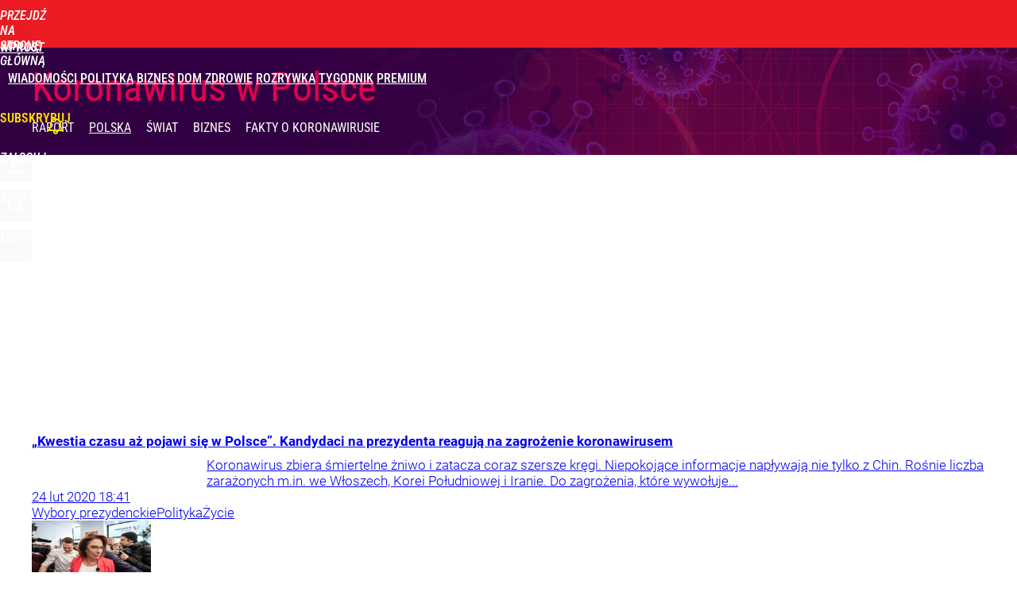

--- FILE ---
content_type: text/html; charset=UTF-8
request_url: https://www.wprost.pl/koronawirus-w-polsce/372
body_size: 21660
content:
<!DOCTYPE html> 
<html lang="pl">
<head>
<title>Koronawirus w Polsce - strona 372 - Wprost</title>
<link rel="canonical" href="https://www.wprost.pl/koronawirus-w-polsce/372" type="text/html">
<meta charset="utf-8">
<meta name="description" content="Epidemia koronawirusa SARS-CoV-2 dociera jednak do kolejnych krajów. O pierwszym pacjencie z koronawirusem, który pojawił się w Polsce, poinformował minister zdrowia Łukasz Szumowski. Koronawirus wywołuje chorobę COVID-19. Objawy zakażenia obejmują gorączkę, kaszel, duszności, ból mięśni, zmęczenie. Badania RTG klatki piersiowej chorych wykazują typowe cechy wirusowego zapalenia płuc z rozlanymi obustronnymi naciekami.">
<meta name="keywords" content="Polska, koronawirus, raport, poradnik, wuhan, objawy, leczenie, przyczyny, rokowania, ncov-2019, covid-19">
<meta name="robots" content="index,follow">
<meta name="viewport" content="width=device-width, initial-scale=1, minimum-scale=1, user-scalable=yes">
<script>const cmp_provider='consentmanager';!function(){let n=location.hostname.split("."),o=2==n.length?n.slice(-2).join("."):location.hostname;["CookieConsent","euconsent-v2","addtl_consent","noniabvendorconsent","_cmpRepromptHash","gbc_consent","IABGPP_HDR_GppString"].forEach((function(n){document.cookie=n+"=;Max-Age=-99999999;path=/;domain=."+o,document.cookie=n+"=;Max-Age=-99999999;path=/;domain=."+o}))}();</script>
<script>if(!("gdprAppliesGlobally" in window)){window.gdprAppliesGlobally=true}if(!("cmp_id" in window)||window.cmp_id<1){window.cmp_id=0}if(!("cmp_cdid" in window)){window.cmp_cdid="790b202122a02"}if(!("cmp_params" in window)){window.cmp_params=""}if(!("cmp_host" in window)){window.cmp_host="a.delivery.consentmanager.net"}if(!("cmp_cdn" in window)){window.cmp_cdn="cdn.consentmanager.net"}if(!("cmp_proto" in window)){window.cmp_proto="https:"}if(!("cmp_codesrc" in window)){window.cmp_codesrc="0"}window.cmp_getsupportedLangs=function(){var b=["DE","EN","FR","IT","NO","DA","FI","ES","PT","RO","BG","ET","EL","GA","HR","LV","LT","MT","NL","PL","SV","SK","SL","CS","HU","RU","SR","ZH","TR","UK","AR","BS","JA","CY"];if("cmp_customlanguages" in window){for(var a=0;a<window.cmp_customlanguages.length;a++){b.push(window.cmp_customlanguages[a].l.toUpperCase())}}return b};window.cmp_getRTLLangs=function(){var a=["AR"];if("cmp_customlanguages" in window){for(var b=0;b<window.cmp_customlanguages.length;b++){if("r" in window.cmp_customlanguages[b]&&window.cmp_customlanguages[b].r){a.push(window.cmp_customlanguages[b].l)}}}return a};window.cmp_getlang=function(a){if(typeof(a)!="boolean"){a=true}if(a&&typeof(cmp_getlang.usedlang)=="string"&&cmp_getlang.usedlang!==""){return cmp_getlang.usedlang}return window.cmp_getlangs()[0]};window.cmp_extractlang=function(a){if(a.indexOf("cmplang=")!=-1){a=a.substr(a.indexOf("cmplang=")+8,2).toUpperCase();if(a.indexOf("&")!=-1){a=a.substr(0,a.indexOf("&"))}}else{a=""}return a};window.cmp_getlangs=function(){var h=window.cmp_getsupportedLangs();var g=[];var a=location.hash;var f=location.search;var e="cmp_params" in window?window.cmp_params:"";if(cmp_extractlang(a)!=""){g.push(cmp_extractlang(a))}else{if(cmp_extractlang(f)!=""){g.push(cmp_extractlang(f))}else{if(cmp_extractlang(e)!=""){g.push(cmp_extractlang(e))}else{if("cmp_setlang" in window&&window.cmp_setlang!=""){g.push(window.cmp_setlang.toUpperCase())}else{if("cmp_langdetect" in window&&window.cmp_langdetect==1){g.push(window.cmp_getPageLang())}else{g=window.cmp_getBrowserLangs()}}}}}var c=[];for(var d=0;d<g.length;d++){var b=g[d].toUpperCase();if(b.length<2){continue}if(h.indexOf(b)!=-1){c.push(b)}else{if(b.indexOf("-")!=-1){b=b.substr(0,2)}if(h.indexOf(b)!=-1){c.push(b)}}}if(c.length==0&&typeof(cmp_getlang.defaultlang)=="string"&&cmp_getlang.defaultlang!==""){return[cmp_getlang.defaultlang.toUpperCase()]}else{return c.length>0?c:["EN"]}};window.cmp_getPageLangs=function(){var a=window.cmp_getXMLLang();if(a!=""){a=[a.toUpperCase()]}else{a=[]}a=a.concat(window.cmp_getLangsFromURL());return a.length>0?a:["EN"]};window.cmp_getPageLang=function(){var a=window.cmp_getPageLangs();return a.length>0?a[0]:""};window.cmp_getLangsFromURL=function(){var c=window.cmp_getsupportedLangs();var b=location;var m="toUpperCase";var g=b.hostname[m]()+".";var a="/"+b.pathname[m]()+"/";a=a.split("_").join("-");a=a.split("//").join("/");a=a.split("//").join("/");var f=[];for(var e=0;e<c.length;e++){var j=a.substring(0,c[e].length+2);if(g.substring(0,c[e].length+1)==c[e]+"."){f.push(c[e][m]())}else{if(c[e].length==5){var k=c[e].substring(3,5)+"-"+c[e].substring(0,2);if(g.substring(0,k.length+1)==k+"."){f.push(c[e][m]())}}else{if(j=="/"+c[e]+"/"||j=="/"+c[e]+"-"){f.push(c[e][m]())}else{if(j=="/"+c[e].replace("-","/")+"/"||j=="/"+c[e].replace("-","/")+"/"){f.push(c[e][m]())}else{if(c[e].length==5){var k=c[e].substring(3,5)+"-"+c[e].substring(0,2);var h=a.substring(0,k.length+1);if(h=="/"+k+"/"||h=="/"+k.replace("-","/")+"/"){f.push(c[e][m]())}}}}}}}return f};window.cmp_getXMLLang=function(){var c=document.getElementsByTagName("html");if(c.length>0){c=c[0]}else{c=document.documentElement}if(c&&c.getAttribute){var a=c.getAttribute("xml:lang");if(typeof(a)!="string"||a==""){a=c.getAttribute("lang")}if(typeof(a)=="string"&&a!=""){a=a.split("_").join("-").toUpperCase();var b=window.cmp_getsupportedLangs();return b.indexOf(a)!=-1||b.indexOf(a.substr(0,2))!=-1?a:""}else{return""}}};window.cmp_getBrowserLangs=function(){var c="languages" in navigator?navigator.languages:[];var b=[];if(c.length>0){for(var a=0;a<c.length;a++){b.push(c[a])}}if("language" in navigator){b.push(navigator.language)}if("userLanguage" in navigator){b.push(navigator.userLanguage)}return b};(function(){var C=document;var D=C.getElementsByTagName;var o=window;var t="";var h="";var k="";var F=function(e){var i="cmp_"+e;e="cmp"+e+"=";var d="";var l=e.length;var K=location;var L=K.hash;var w=K.search;var u=L.indexOf(e);var J=w.indexOf(e);if(u!=-1){d=L.substring(u+l,9999)}else{if(J!=-1){d=w.substring(J+l,9999)}else{return i in o&&typeof(o[i])!=="function"?o[i]:""}}var I=d.indexOf("&");if(I!=-1){d=d.substring(0,I)}return d};var j=F("lang");if(j!=""){t=j;k=t}else{if("cmp_getlang" in o){t=o.cmp_getlang().toLowerCase();h=o.cmp_getlangs().slice(0,3).join("_");k=o.cmp_getPageLangs().slice(0,3).join("_");if("cmp_customlanguages" in o){var m=o.cmp_customlanguages;for(var y=0;y<m.length;y++){var a=m[y].l.toLowerCase();if(a==t){t="en"}}}}}var q=("cmp_proto" in o)?o.cmp_proto:"https:";if(q!="http:"&&q!="https:"){q="https:"}var n=("cmp_ref" in o)?o.cmp_ref:location.href;if(n.length>300){n=n.substring(0,300)}var A=function(d){var M=C.createElement("script");M.setAttribute("data-cmp-ab","1");M.type="text/javascript";M.async=true;M.src=d;var L=["body","div","span","script","head"];var w="currentScript";var J="parentElement";var l="appendChild";var K="body";if(C[w]&&C[w][J]){C[w][J][l](M)}else{if(C[K]){C[K][l](M)}else{for(var u=0;u<L.length;u++){var I=D(L[u]);if(I.length>0){I[0][l](M);break}}}}};var b=F("design");var c=F("regulationkey");var z=F("gppkey");var s=F("att");var f=o.encodeURIComponent;var g;try{g=C.cookie.length>0}catch(B){g=false}var x=F("darkmode");if(x=="0"){x=0}else{if(x=="1"){x=1}else{try{if("matchMedia" in window&&window.matchMedia){var H=window.matchMedia("(prefers-color-scheme: dark)");if("matches" in H&&H.matches){x=1}}}catch(B){x=0}}}var p=q+"//"+o.cmp_host+"/delivery/cmp.php?";p+=("cmp_id" in o&&o.cmp_id>0?"id="+o.cmp_id:"")+("cmp_cdid" in o?"&cdid="+o.cmp_cdid:"")+"&h="+f(n);p+=(b!=""?"&cmpdesign="+f(b):"")+(c!=""?"&cmpregulationkey="+f(c):"")+(z!=""?"&cmpgppkey="+f(z):"");p+=(s!=""?"&cmpatt="+f(s):"")+("cmp_params" in o?"&"+o.cmp_params:"")+(g?"&__cmpfcc=1":"");p+=(x>0?"&cmpdarkmode=1":"");A(p+"&l="+f(t)+"&ls="+f(h)+"&lp="+f(k)+"&o="+(new Date()).getTime());if(!("cmp_quickstub" in window)){var r="js";var v=F("debugunminimized")!=""?"":".min";if(F("debugcoverage")=="1"){r="instrumented";v=""}if(F("debugtest")=="1"){r="jstests";v=""}var G=new Date();var E=G.getFullYear()+"-"+(G.getMonth()+1)+"-"+G.getDate();A(q+"//"+o.cmp_cdn+"/delivery/"+r+"/cmp_final"+v+".js?t="+E)}})();window.cmp_rc=function(c,b){var l;try{l=document.cookie}catch(h){l=""}var j="";var f=0;var g=false;while(l!=""&&f<100){f++;while(l.substr(0,1)==" "){l=l.substr(1,l.length)}var k=l.substring(0,l.indexOf("="));if(l.indexOf(";")!=-1){var m=l.substring(l.indexOf("=")+1,l.indexOf(";"))}else{var m=l.substr(l.indexOf("=")+1,l.length)}if(c==k){j=m;g=true}var d=l.indexOf(";")+1;if(d==0){d=l.length}l=l.substring(d,l.length)}if(!g&&typeof(b)=="string"){j=b}return(j)};window.cmp_stub=function(){var a=arguments;__cmp.a=__cmp.a||[];if(!a.length){return __cmp.a}else{if(a[0]==="ping"){if(a[1]===2){a[2]({gdprApplies:gdprAppliesGlobally,cmpLoaded:false,cmpStatus:"stub",displayStatus:"hidden",apiVersion:"2.2",cmpId:31},true)}else{a[2](false,true)}}else{if(a[0]==="getTCData"){__cmp.a.push([].slice.apply(a))}else{if(a[0]==="addEventListener"||a[0]==="removeEventListener"){__cmp.a.push([].slice.apply(a))}else{if(a.length==4&&a[3]===false){a[2]({},false)}else{__cmp.a.push([].slice.apply(a))}}}}}};window.cmp_dsastub=function(){var a=arguments;a[0]="dsa."+a[0];window.cmp_gppstub(a)};window.cmp_gppstub=function(){var c=arguments;__gpp.q=__gpp.q||[];if(!c.length){return __gpp.q}var h=c[0];var g=c.length>1?c[1]:null;var f=c.length>2?c[2]:null;var a=null;var j=false;if(h==="ping"){a=window.cmp_gpp_ping();j=true}else{if(h==="addEventListener"){__gpp.e=__gpp.e||[];if(!("lastId" in __gpp)){__gpp.lastId=0}__gpp.lastId++;var d=__gpp.lastId;__gpp.e.push({id:d,callback:g});a={eventName:"listenerRegistered",listenerId:d,data:true,pingData:window.cmp_gpp_ping()};j=true}else{if(h==="removeEventListener"){__gpp.e=__gpp.e||[];a=false;for(var e=0;e<__gpp.e.length;e++){if(__gpp.e[e].id==f){__gpp.e[e].splice(e,1);a=true;break}}j=true}else{__gpp.q.push([].slice.apply(c))}}}if(a!==null&&typeof(g)==="function"){g(a,j)}};window.cmp_gpp_ping=function(){return{gppVersion:"1.1",cmpStatus:"stub",cmpDisplayStatus:"hidden",signalStatus:"not ready",supportedAPIs:["2:tcfeuv2","5:tcfcav1","7:usnat","8:usca","9:usva","10:usco","11:usut","12:usct","13:usfl","14:usmt","15:usor","16:ustx","17:usde","18:usia","19:usne","20:usnh","21:usnj","22:ustn"],cmpId:31,sectionList:[],applicableSections:[0],gppString:"",parsedSections:{}}};window.cmp_addFrame=function(b){if(!window.frames[b]){if(document.body){var a=document.createElement("iframe");a.style.cssText="display:none";if("cmp_cdn" in window&&"cmp_ultrablocking" in window&&window.cmp_ultrablocking>0){a.src="//"+window.cmp_cdn+"/delivery/empty.html"}a.name=b;a.setAttribute("title","Intentionally hidden, please ignore");a.setAttribute("role","none");a.setAttribute("tabindex","-1");document.body.appendChild(a)}else{window.setTimeout(window.cmp_addFrame,10,b)}}};window.cmp_msghandler=function(d){var a=typeof d.data==="string";try{var c=a?JSON.parse(d.data):d.data}catch(f){var c=null}if(typeof(c)==="object"&&c!==null&&"__cmpCall" in c){var b=c.__cmpCall;window.__cmp(b.command,b.parameter,function(h,g){var e={__cmpReturn:{returnValue:h,success:g,callId:b.callId}};d.source.postMessage(a?JSON.stringify(e):e,"*")})}if(typeof(c)==="object"&&c!==null&&"__tcfapiCall" in c){var b=c.__tcfapiCall;window.__tcfapi(b.command,b.version,function(h,g){var e={__tcfapiReturn:{returnValue:h,success:g,callId:b.callId}};d.source.postMessage(a?JSON.stringify(e):e,"*")},b.parameter)}if(typeof(c)==="object"&&c!==null&&"__gppCall" in c){var b=c.__gppCall;window.__gpp(b.command,function(h,g){var e={__gppReturn:{returnValue:h,success:g,callId:b.callId}};d.source.postMessage(a?JSON.stringify(e):e,"*")},"parameter" in b?b.parameter:null,"version" in b?b.version:1)}if(typeof(c)==="object"&&c!==null&&"__dsaCall" in c){var b=c.__dsaCall;window.__dsa(b.command,function(h,g){var e={__dsaReturn:{returnValue:h,success:g,callId:b.callId}};d.source.postMessage(a?JSON.stringify(e):e,"*")},"parameter" in b?b.parameter:null,"version" in b?b.version:1)}};window.cmp_setStub=function(a){if(!(a in window)||(typeof(window[a])!=="function"&&typeof(window[a])!=="object"&&(typeof(window[a])==="undefined"||window[a]!==null))){window[a]=window.cmp_stub;window[a].msgHandler=window.cmp_msghandler;window.addEventListener("message",window.cmp_msghandler,false)}};window.cmp_setGppStub=function(a){if(!(a in window)||(typeof(window[a])!=="function"&&typeof(window[a])!=="object"&&(typeof(window[a])==="undefined"||window[a]!==null))){window[a]=window.cmp_gppstub;window[a].msgHandler=window.cmp_msghandler;window.addEventListener("message",window.cmp_msghandler,false)}};if(!("cmp_noiframepixel" in window)){window.cmp_addFrame("__cmpLocator")}if((!("cmp_disabletcf" in window)||!window.cmp_disabletcf)&&!("cmp_noiframepixel" in window)){window.cmp_addFrame("__tcfapiLocator")}if((!("cmp_disablegpp" in window)||!window.cmp_disablegpp)&&!("cmp_noiframepixel" in window)){window.cmp_addFrame("__gppLocator")}if((!("cmp_disabledsa" in window)||!window.cmp_disabledsa)&&!("cmp_noiframepixel" in window)){window.cmp_addFrame("__dsaLocator")}window.cmp_setStub("__cmp");if(!("cmp_disabletcf" in window)||!window.cmp_disabletcf){window.cmp_setStub("__tcfapi")}if(!("cmp_disablegpp" in window)||!window.cmp_disablegpp){window.cmp_setGppStub("__gpp")}if(!("cmp_disabledsa" in window)||!window.cmp_disabledsa){window.cmp_setGppStub("__dsa")};</script>
<meta name="theme-color" content="#ED1C24">
<meta name="apple-itunes-app" content="app-id=909621551">
<meta name="google-play-app" content="app-id=pl.wprost">
<meta name="application-name" content="Wprost">
<meta name="msapplication-tooltip" content="Wprost">
<meta name="msapplication-TileColor" content="#ED1C24">
<meta name="msapplication-wide310x150logo" content="https://www.wprost.pl/wprost/_i/icons/wprost-favicon-310x150.png">
<meta name="msapplication-square70x70logo" content="https://www.wprost.pl/wprost/_i/icons/wprost-favicon-70x70.png">
<meta name="msapplication-square150x150logo" content="https://www.wprost.pl/wprost/_i/icons/wprost-favicon-150x150.png">
<meta name="msapplication-square310x310logo" content="https://www.wprost.pl/wprost/_i/icons/wprost-favicon-310x310.png">
<meta name="HandheldFriendly" content="true">
<meta name="mobile-web-app-capable" content="yes">
<meta name="apple-mobile-web-app-capable" content="true">
<meta name="apple-mobile-web-app-status-bar-style" content="black">
<meta name="twitter:card" content="summary">
<meta name="twitter:site" content="@TygodnikWPROST">
<meta name="twitter:url" content="https://www.wprost.pl/koronawirus-w-polsce/372">
<meta name="twitter:title" content="Koronawirus w Polsce">
<meta name="twitter:description" content="Epidemia koronawirusa SARS-CoV-2 dociera jednak do kolejnych krajów. O pierwszym pacjencie z koronawirusem, który pojawił się w Polsce, poinformował minister zdrowia Łukasz Szumowski. Koronawirus wywołuje chorobę COVID-19. Objawy zakażenia obejmują gorączkę, kaszel, duszności, ból mięśni, zmęczenie. Badania RTG klatki piersiowej chorych wykazują typowe cechy wirusowego zapalenia płuc z rozlanymi obustronnymi naciekami.">
<meta name="twitter:image" content="https://www.wprost.pl/wprost/_i/icons/wprost-favicon-310x310.png">
<meta property="og:title" content="Koronawirus w Polsce">
<meta property="og:description" content="Epidemia koronawirusa SARS-CoV-2 dociera jednak do kolejnych krajów. O pierwszym pacjencie z koronawirusem, który pojawił się w Polsce, poinformował minister zdrowia Łukasz Szumowski. Koronawirus wywołuje chorobę COVID-19. Objawy zakażenia obejmują gorączkę, kaszel, duszności, ból mięśni, zmęczenie. Badania RTG klatki piersiowej chorych wykazują typowe cechy wirusowego zapalenia płuc z rozlanymi obustronnymi naciekami.">
<meta property="og:url" content="https://www.wprost.pl/koronawirus-w-polsce/372">
<meta property="og:image" content="https://www.wprost.pl/wprost/_i/icons/wprost-favicon-310x310.png">
<meta property="og:type" content="website">
<meta property="og:site_name" content="Wprost">
<meta property="og:locale" content="pl_PL">
<meta property="fb:app_id" content="1585785492147208">
<link rel="dns-prefetch" href="//img.wprost.pl">
<link rel="dns-prefetch" href="//info.wprost.pl">
<link rel="dns-prefetch" href="//embed.wprost.pl">
<link rel="dns-prefetch" href="//cdnjs.cloudflare.com"> 
<link rel="dns-prefetch" href="//fonts.gstatic.com">
<link rel="dns-prefetch" href="//use.typekit.net">
<link rel="dns-prefetch" href="//www.youtube.com">  
<link rel="dns-prefetch" href="//www.google.com">
<link rel="dns-prefetch" href="//gapl.hit.gemius.pl">
<link rel="dns-prefetch" href="//s.hit.gemius.pl">
<link rel="dns-prefetch" href="//www.googletagmanager.com">
<link rel="dns-prefetch" href="//www.google-analytics.com">
<link rel="dns-prefetch" href="//www.googletagservices.com">
<link rel="dns-prefetch" href="//region1.analytics.google.com">
<link rel="dns-prefetch" href="//cdn.id5-sync.com">
<link rel="dns-prefetch" href="//cdn.prod.uidapi.com">
<link rel="dns-prefetch" href="//securepubads.g.doubleclick.net">
<link rel="dns-prefetch" href="//stats.g.doubleclick.net">
<link rel="dns-prefetch" href="//cm.g.doubleclick.net">
<link rel="dns-prefetch" href="//pagead2.googlesyndication.com">
<link rel="dns-prefetch" href="//tpc.googlesyndication.com">
<link rel="dns-prefetch" href="//cmp.inmobi.com">
<link rel="dns-prefetch" href="//cmp.optad360.io">
<link rel="dns-prefetch" href="//get.optad360.io">
<link rel="dns-prefetch" href="//static.criteo.net">
<link rel="dns-prefetch" href="//www.statsforads.com">	
<link rel="dns-prefetch" href="//optad360.mgr.consensu.org">
<link rel="dns-prefetch" href="//video.onnetwork.tv">	
<link rel="dns-prefetch" href="//invstatic101.creativecdn.com">
<link rel="dns-prefetch" href="//api.deep.bi">
<link rel="dns-prefetch" href="//scoring.deep.bi"> 
<link rel="dns-prefetch" href="//an.facebook.com">
<link rel="dns-prefetch" href="//www.facebook.com">
<link rel="dns-prefetch" href="//connect.facebook.net">
<link rel="dns-prefetch" href="//staticxx.facebook.com">
<link rel="dns-prefetch" href="//cdn.pushpushgo.com">
<link rel="dns-prefetch" href="//s-eu-1.pushpushgo.com">
<link rel="preload" href="https://img.wprost.pl/_fonts/RobotoCondensed/ieVl2ZhZI2eCN5jzbjEETS9weq8-19K7DQ.woff2" as="font" type="font/woff2" crossorigin="anonymous">
<link rel="preload" href="https://img.wprost.pl/_fonts/RobotoCondensed/ieVl2ZhZI2eCN5jzbjEETS9weq8-19y7DRs5.woff2" as="font" type="font/woff2" crossorigin="anonymous">
<link rel="preload" href="https://img.wprost.pl/_fonts/Roboto/KFOmCnqEu92Fr1Mu4mxK.woff2" as="font" type="font/woff2" crossorigin="anonymous">
<link rel="preload" href="https://img.wprost.pl/_fonts/Roboto/KFOmCnqEu92Fr1Mu7GxKOzY.woff2" as="font" type="font/woff2" crossorigin="anonymous">
<link rel="preload" href="https://img.wprost.pl/_fonts/Roboto/KFOlCnqEu92Fr1MmEU9fBBc4.woff2" as="font" type="font/woff2" crossorigin="anonymous">
<link rel="preload" href="https://img.wprost.pl/_fonts/Roboto/KFOlCnqEu92Fr1MmEU9fChc4EsA.woff2" as="font" type="font/woff2" crossorigin="anonymous">
<link rel="preload" href="https://img.wprost.pl/_fonts/Roboto/KFOlCnqEu92Fr1MmWUlfBBc4.woff2" as="font" type="font/woff2" crossorigin="anonymous">
<link rel="preload" href="https://img.wprost.pl/_fonts/Roboto/KFOlCnqEu92Fr1MmWUlfChc4EsA.woff2" as="font" type="font/woff2" crossorigin="anonymous">
<link rel="manifest" href="/manifest">
<link rel="icon" href="https://www.wprost.pl/wprost/_i/icons/wprost-favicon-128x128.png" sizes="128x128">
<link rel="icon" href="https://www.wprost.pl/wprost/_i/icons/wprost-favicon-192x192.png" sizes="192x192">
<link rel="apple-touch-icon" href="https://www.wprost.pl/wprost/_i/icons/wprost-favicon-57x57.png" sizes="57x57">
<link rel="apple-touch-icon" href="https://www.wprost.pl/wprost/_i/icons/wprost-favicon-60x60.png" sizes="60x60">
<link rel="apple-touch-icon" href="https://www.wprost.pl/wprost/_i/icons/wprost-favicon-72x72.png" sizes="72x72">
<link rel="apple-touch-icon" href="https://www.wprost.pl/wprost/_i/icons/wprost-favicon-76x76.png" sizes="76x76">
<link rel="apple-touch-icon" href="https://www.wprost.pl/wprost/_i/icons/wprost-favicon-114x114.png" sizes="114x114">
<link rel="apple-touch-icon" href="https://www.wprost.pl/wprost/_i/icons/wprost-favicon-120x120.png" sizes="120x120">
<link rel="apple-touch-icon" href="https://www.wprost.pl/wprost/_i/icons/wprost-favicon-144x144.png" sizes="144x144">
<link rel="apple-touch-icon" href="https://www.wprost.pl/wprost/_i/icons/wprost-favicon-152x152.png" sizes="152x152">
<link rel="apple-touch-icon" href="https://www.wprost.pl/wprost/_i/icons/wprost-favicon-180x180.png" sizes="180x180">
<link rel="apple-touch-icon" href="https://www.wprost.pl/wprost/_i/icons/wprost-favicon-192x192.png" sizes="192x192">
<link rel="search" href="https://www.wprost.pl/search" title="Wyszukaj na WPROST.pl" type="application/opensearchdescription+xml">
<link rel="alternate" href="https://www.wprost.pl/rss" title="Wprost" type="application/rss+xml">
<link rel="alternate" href="https://www.wprost.pl/rss/wiadomosci" title="Wiadomości" type="application/rss+xml">
<link rel="alternate" href="https://www.wprost.pl/rss/tylko-u-nas" title="Tylko u nas" type="application/rss+xml">
<link rel="alternate" href="https://www.wprost.pl/rss/premium" title="Premium" type="application/rss+xml">
<link rel="alternate" href="https://www.wprost.pl/rss/opinie-i-komentarze" title="Opinie i komentarze" type="application/rss+xml">
<link rel="alternate" href="https://www.wprost.pl/rss/kraj" title="Kraj" type="application/rss+xml">
<link rel="alternate" href="https://www.wprost.pl/rss/swiat" title="Świat" type="application/rss+xml">
<link rel="alternate" href="https://www.wprost.pl/rss/polityka" title="Polityka" type="application/rss+xml">
<link rel="alternate" href="https://www.wprost.pl/rss/zycie" title="Życie" type="application/rss+xml">
<link rel="alternate" href="https://www.wprost.pl/rss/biznes" title="Biznes" type="application/rss+xml">
<link rel="alternate" href="https://www.wprost.pl/rss/kultura" title="Kultura" type="application/rss+xml">
<link rel="alternate" href="https://www.wprost.pl/rss/rozrywka" title="Rozrywka" type="application/rss+xml">
<link rel="alternate" href="https://www.wprost.pl/rss/sport" title="Sport" type="application/rss+xml">
<link rel="alternate" href="https://www.wprost.pl/rss/historia" title="Historia" type="application/rss+xml">
<link rel="alternate" href="https://www.wprost.pl/rss/quizy" title="Quizy" type="application/rss+xml">
<link rel="alternate" href="https://www.wprost.pl/rss/pogoda" title="Pogoda" type="application/rss+xml">
<link rel="prev" href="https://www.wprost.pl/koronawirus-w-polsce/371">
<link rel="next" href="https://www.wprost.pl/koronawirus-w-polsce/373">
<link rel="shortcut icon" href="/wprost/_i/icons/wprost-favicon.ico" type="image/x-icon">
<link rel="icon" href="/wprost/_i/icons/wprost-favicon-64x64.png" type="image/png">
<link rel="preconnect" href="https://api.deep.bi">
<link rel="preconnect" href="https://scoring.deep.bi">
<link rel="preload" href="https://securepubads.g.doubleclick.net/tag/js/gpt.js" as="script">
<link rel="stylesheet" type="text/css" media="screen" href="https://img.wprost.pl/_static/RobotoCondensed-Roboto-715604b597d36900c542003950b95879-content.css">
<link rel="preload" type="text/css" media="screen" href="https://img.wprost.pl/_static/RobotoCondensed-Roboto-715604b597d36900c542003950b95879-content.css" as="style">
<link rel="stylesheet" type="text/css" media="screen" href="https://img.wprost.pl/_static/header-layout-columns-layout-footer-buttons-page-header-box-list-page-box-footer-wprost-box-list-wprost-_main-list-7c48f1463f849fc537678d00956be765-content.css">
<link rel="preload" type="text/css" media="screen" href="https://img.wprost.pl/_static/header-layout-columns-layout-footer-buttons-page-header-box-list-page-box-footer-wprost-box-list-wprost-_main-list-7c48f1463f849fc537678d00956be765-content.css" as="style">
<link rel="stylesheet" type="text/css" media="screen" href="https://img.wprost.pl/_static/ads-define-layout-wprost-koronawirus-2e57cadcd168083c25ca51a567a5b871-content.css">
<link rel="stylesheet" type="text/css" media="print" href="/_static/print-print-46db6578d865e88cbc026ed5cd4a5fe4-content.css">
<link rel="preload" type="text/css" media="screen" href="https://img.wprost.pl/_static/ads-define-layout-wprost-koronawirus-2e57cadcd168083c25ca51a567a5b871-content.css" as="style">
<link rel="preload" type="text/css" media="print" href="/_static/print-print-46db6578d865e88cbc026ed5cd4a5fe4-content.css" as="style"><script src="https://securepubads.g.doubleclick.net/tag/js/gpt.js" async 
        class="cmplazyload" 
        data-cmp-vendor="1498" 
        data-cmp-src="https://securepubads.g.doubleclick.net/tag/js/gpt.js"></script>
<script>	
  var googletag = googletag || {};
  googletag.cmd = googletag.cmd || [];
</script>
<script>
  googletag.cmd.push(function() {
    googletag.pubads().enableSingleRequest();
    googletag.pubads().setTargeting('Wprost_sekcja', 'koronawirus');
    //// googletag.enableServices();
  });
</script>
<!-- Global site tag (gtag.js) - Google Analytics -->
<script async src="https://www.googletagmanager.com/gtag/js?id=G-76JW1KVZM8"></script>
<script>
  GA_TRACKING_ID = 'G-76JW1KVZM8';
  window.dataLayer = window.dataLayer || [];
  function gtag(){dataLayer.push(arguments);}
  gtag('js', new Date());
  gtag('config', GA_TRACKING_ID);
</script>
<!-- (C)2000-2024 Gemius SA - gemiusPrism -->
<script>
var pp_gemius_identifier = 'zPnq72tE.39cXpoLg9LIEuVzj33RBg9oeUTB6QWLX1..X7';
function gemius_pending(i) { window[i] = window[i] || function() {var x = window[i+'_pdata'] = window[i+'_pdata'] || []; x[x.length]=Array.prototype.slice.call(arguments, 0);};};
(function(cmds) { var c; while(c = cmds.pop()) gemius_pending(c)})(['gemius_cmd', 'gemius_hit', 'gemius_event', 'gemius_init', 'pp_gemius_hit', 'pp_gemius_event', 'pp_gemius_init']);
window.pp_gemius_cmd = window.pp_gemius_cmd || window.gemius_cmd;
(function(d,t) {try {var gt=d.createElement(t),s=d.getElementsByTagName(t)[0],l='http'+((location.protocol=='https:')?'s':''); gt.setAttribute('async','async');
gt.setAttribute('defer','defer'); gt.src=l+'://advice.hit.gemius.pl/xgemius.min.js'; s.parentNode.insertBefore(gt,s);} catch (e) {}})(document,'script');
</script>
<script>
window.deep = false;
/* Deep Tracker (c) v3.0.16 */
"use strict";!function(){for(var t,e;!(t=window.document.getElementsByTagName("head")[0]);)window.document.getElementsByTagName("html")[0].appendChild(window.document.createElement("head"));"function"!=typeof window.document.querySelectorAll&&((e=window.document.createElement("script")).type="text/javascript",e.charset="utf-8",e.setAttribute("crossorigin","anonymous"),e.async=!0,e.src=(window.document.location.protocol||"http:")+"//api.deep.bi/v3/sizzle.js",t.appendChild(e)),(e=window.document.createElement("script")).type="text/javascript",e.charset="utf-8",e.setAttribute("crossorigin","anonymous"),e.async=!0,e.src=(window.document.location.protocol||"http:")+"//api.deep.bi/v3/init.js",t.appendChild(e)}();
</script>
<script>
var deep_service_ident = "wprost",
    deep_customer = ((localStorage.getItem('logged-in') == 1) ? {loggedin: true, id: localStorage.getItem('logged-id'), type: localStorage.getItem('logged-type')} : {loggedin: false})
    deep_init_content = {"wprost":{"website":{"site_name":"Wprost","host":"www.wprost.pl","path":"\/koronawirus-w-polsce\/372","url":"https:\/\/www.wprost.pl\/koronawirus-w-polsce\/372","title":"Koronawirus w Polsce","container_path":"\/koronawirus-w-polsce\/","container_title":"Koronawirus w Polsce"},"host_name":"www.wprost.pl","site_name":"Wprost"}};
var deepInitializerListenerId = setInterval(function () {
    try {
        if (window.hasOwnProperty("deepTracker") && window.deepTracker && window.deepTracker.isInitialized()) {
            clearInterval(deepInitializerListenerId);
            window.deep = window.deepTracker.track("j7odeRmIZNFp", "Da16NqKwj2619hxwdhdGH9u1");
            window.deep.options.trackconsent = true;
            window.deep.options.dntignore = true;
            window.deep.options.media = false;
            deep.options.scoring = {initialRequest : true}; 
            if (typeof deep_init_content == 'object')
                deep_init_content[deep_service_ident].customer = deep_customer;
            window.deep(deep_init_content); 
        }
    } catch (error) {}
});
</script>
<script type="application/ld+json">
{"@context":"https:\/\/schema.org","@type":"WebSite","@id":"https:\/\/www.wprost.pl#site","url":"https:\/\/www.wprost.pl","hasPart":{"@type":"WebPage","@id":"https:\/\/www.wprost.pl"},"name":"Wprost","keywords":"wprost","thumbnailUrl":"https:\/\/www.wprost.pl\/wprost\/_i\/icons\/wprost-favicon-64x64.png","publisher":{"@type":"Organization","name":"Wprost","url":"https:\/\/www.wprost.pl\/","logo":{"@type":"ImageObject","url":"https:\/\/www.wprost.pl\/wprost\/_i\/icons\/wprost-favicon-512x512.png","width":"512px","height":"512px"},"sameAs":["https:\/\/www.facebook.com\/tygodnikwprost","https:\/\/twitter.com\/TygodnikWPROST","https:\/\/www.youtube.com\/user\/AWRWprost","https:\/\/news.google.com\/publications\/CAAqBwgKMOfkoAkwwd1w?hl=pl&gl=PL&ceid=PL%3Apl"]},"copyrightHolder":{"@type":"Organization","name":"AWR Wprost","url":"https:\/\/www.wprost.pl\/o-awr-wprost","logo":{"@type":"ImageObject","url":"https:\/\/www.wprost.pl\/wprost\/_i\/icons\/wprost-favicon-512x512.png","width":"512px","height":"512px"}},"potentialAction":{"@type":"SearchAction","target":"https:\/\/www.wprost.pl\/wyszukaj\/{search_term_string}","query-input":"required name=search_term_string"}}
</script>
<script type="application/ld+json">
{"@context":"https:\/\/schema.org","@type":"WebPage","@id":"https:\/\/www.wprost.pl\/koronawirus-w-polsce\/372#page","url":"https:\/\/www.wprost.pl\/koronawirus-w-polsce\/372","isPartOf":{"@type":"WebSite","@id":"https:\/\/www.wprost.pl#site"},"name":"Koronawirus w Polsce","description":"Epidemia koronawirusa SARS-CoV-2 dociera jednak do kolejnych krajów. O pierwszym pacjencie z koronawirusem, który pojawił się w Polsce, poinformował minister zdrowia Łukasz Szumowski. Koronawirus wywołuje chorobę COVID-19. Objawy zakażenia obejmują gorączkę, kaszel, duszności, ból mięśni, zmęczenie. Badania RTG klatki piersiowej chorych wykazują typowe cechy wirusowego zapalenia płuc z rozlanymi obustronnymi naciekami.","keywords":"Polska, koronawirus, raport, poradnik, wuhan, objawy, leczenie, przyczyny, rokowania, ncov-2019, covid-19","thumbnailUrl":"https:\/\/www.wprost.pl\/wprost\/_i\/icons\/wprost-favicon-64x64.png","publisher":{"@type":"Organization","name":"Wprost","url":"https:\/\/www.wprost.pl\/","logo":{"@type":"ImageObject","url":"https:\/\/www.wprost.pl\/wprost\/_i\/icons\/wprost-favicon-512x512.png","width":"512px","height":"512px"}},"copyrightHolder":{"@type":"Organization","name":"AWR Wprost","url":"https:\/\/www.wprost.pl\/o-awr-wprost","logo":{"@type":"ImageObject","url":"https:\/\/www.wprost.pl\/wprost\/_i\/icons\/wprost-favicon-512x512.png","width":"512px","height":"512px"}},"speakable":{"@type":"SpeakableSpecification","xpath":["\/html\/head\/title","\/html\/head\/meta[@name='description']\/@content"]}}
</script>
<script type="application/ld+json">
{"@context":"https:\/\/schema.org","@type":"BreadcrumbList","name":"Menu nawigacyjne","itemListElement":[{"@type":"ListItem","position":1,"item":"https:\/\/www.wprost.pl","name":"Wprost"},{"@type":"ListItem","position":2,"item":"https:\/\/www.wprost.pl\/koronawirus-w-polsce","name":"Koronawirus w Polsce"}]}
</script>
</head>
<body id="page-koronawirus_w_polsce_pagination_get" class="page-koronawirus_w_polsce_pagination_get page-route- layout-koronawirus  scroll-0p scroll-top" 
      data-uri="/koronawirus-w-polsce" data-scroll="false" data-scroll-pr="0" data-stat="1" data-ad="60" data-js="bottom" data-cntr="16586" data-recommends="true" data-host="wprost.pl" data-title="Wprost" data-www-schema="WPROST" data-sso="10" > 
<noscript class="inf"><span>Włącz obsługę JavaScript, aby&nbsp;strona działała prawidłowo.</span></noscript>
<div id="ad-interstitial"
     data-ad="genesis"
     data-type="gam" 
     data-release="load" 
     data-slot="/60089353/Wprost/WPR_Commercial_break" 
     data-pv-domain-rules="[2]"
     data-user-rules="without-subscription"
     data-size="1900x850"
     data-cb-time="15"
     data-gam-cb="true"
     data-frequency="30"
     data-referrer="domain"
     data-desktop-size-min-width="728"
     data-multi-size="1200x600,1900x850,300x250,320x480"></div>
<div class="page-wrapper" id="top">
<header id="header" class="header header-wprost"> <a href="/" class="header-button back-home-button" title="Przejdź na stronę główną "><em>Przejdź na stronę główną </em></a><hr>                                     
    <div class="wrapper back-home">
        <strong class="h1"><a href="/" title="Strona główna Wprost"><em>Wprost</em></a></strong> 
        <nav class="hnb header-nav-buttons"><a href="/wiadomosci" class="hnb-wiadomosci">Wiadomości</a>&nbsp;<a href="/polityka" class="hnb-polityka">Polityka</a>&nbsp;<a href="https://biznes.wprost.pl/" class="hnb-biznes">Biznes</a>&nbsp;<a href="https://dom.wprost.pl/" class="hnb-dom">Dom</a>&nbsp;<a href="https://zdrowie.wprost.pl/" title="Zdrowie i medycyna" class="hnb-zdrowie">Zdrowie</a>&nbsp;<a href="https://rozrywka.wprost.pl/" title="Gwiazdy, seriale, premiery, zapowiedzi..." class="hnb-rozrywka">Rozrywka</a>&nbsp;<a href="/tygodnik?utm_source=wprost.pl&utm_medium=header-link&utm_campaign=static" title="Tygodnik Wprost" class="hnb-tygodnik">Tygodnik</a>&nbsp;<a href="/premium" class="hnb-premium">Premium</a></nav><span class="header-space"></span><a class="header-button header-text-button subscription-button visible" id="subsription-button" href="https://cyfrowy.wprost.pl/oferty?utm_source=wprost.pl&amp;utm_medium=header-link&amp;utm_campaign=static" rel="nofollow" data-user-url="https://profil.wprost.pl/subskrypcje" data-google-interstitial="false"><span>Subskrybuj</span></a><span class="header-soc-area" id="header-soc-area"></span><span class="header-button search-button search-in-menu" id="search-button" data-header="search" title="Szukaj w serwisie"><em>Szukaj</em></span><span class="header-button menu-button" id="menu-button" title="" data-header="menu"><em>Menu</em></span>   
        <img src="/_i/pusty.png" alt="px" width="1" height="1">
    </div>
</header><div id="content" class="content">
      
      
  
    
      
<section id="section-main-list" data-allow-expand="false"> 
    
        <div class="page-header page-header-koronawirus ">
    <div class="header-bar-area"> 
        <div class="header-bar">          
                <h2 class="hdr"><a href="/koronawirus-w-polsce/" rel="prev">Koronawirus w Polsce</a></h2>   
           
        <nav class="header-bar-nav"> 
        <ul>                                         
            <li ><a href="/koronawirus-raport">Raport</a></li>    
            <li class="selected"><a href="/koronawirus-w-polsce">Polska</a></li>   
            <li ><a href="/koronawirus-na-swiecie">Świat</a></li>     
            <li><a href="https://biznes.wprost.pl//koronawirus/">Biznes</a></li>   
            <li><a href="https://zdrowie.wprost.pl/koronawirus/fakty-o-koronawirusie">Fakty<span> o koronawirusie</span></a></li>    
        </ul>                                    
        </nav>           
        </div>                             
    </div>     
            
                    <aside class="box-aside ad-aside"><div class="page-billboard page-billboard-1"><div id="ad-page-billboard-1"
     data-ad="genesis"
     data-size="1200x300"
     data-reserve-size="300x100"
     data-1x1="false"
     data-type="gam" 
     data-refresh="false" 
     data-release="load" 
     data-noad="ad-empty"
     data-hb--config="hb84250d20230214111706"
     data-slot="/60089353/Wprost/podstr_bill_1" 
     data-gam-oop-slot="/60089353/Wprost/out-of-page" 
     data-desktop-size-min-width="728"
     data-desktop-size-min-height="200"
     data-multi-size="1200x300,1200x200,1000x300,1000x200,750x300,750x200,750x100,360x150,320x150,360x100,320x100,360x50,320x50"></div></div></aside>  
             
                         
      
</div>  
 
      
                     
  
  
  
<div class="wrapper wrapper-bl-rows-lead  page-box page-box-small section-main-top-list">
          
             
   
     
                
     
    <div class="columns">       
    <div class="left-column" data-allow-expand="false">      
      
       
       
      
      
        <ul id="main-list" class="bl bl-rows bl-rows-lead disabled-select"> 
 
   
  
 
 
  
<li class="bli size-1x1 bli-rwd-row bli-rwd-row-371 bli-lead h-dt">  
<a href="https://www.wprost.pl/wybory-prezydenckie-2020/10301480/koronawirus-kidawa-blonska-kwestia-czasu-az-pojawi-sie-w-polsce.html" title="„Kwestia czasu aż pojawi się w Polsce”. Kandydaci na prezydenta reagują na zagrożenie koronawirusem"><strong class="t t40"><span>„Kwestia czasu aż&nbsp;pojawi się w&nbsp;Polsce”. Kandydaci na&nbsp;prezydenta reagują na&nbsp;zagrożenie koronawirusem</span></strong><p class="l">Koronawirus zbiera śmiertelne żniwo i&nbsp;zatacza coraz szersze kręgi. Niepokojące informacje napływają nie&nbsp;tylko z&nbsp;Chin. Rośnie liczba zarażonych m.in. we&nbsp;Włoszech, Korei Południowej i&nbsp;Iranie. Do&nbsp;zagrożenia, które wywołuje...</p><time class="point dt" datetime="2020-02-24T18:41:00+01:00" title="2020-02-24 18:41"><span class="d">24</span>&nbsp;<span class="m">lut</span>&nbsp;<span class="y">2020</span> <span class="tm">18:41</span></time><div class="c"><span class="cntr-1126" title="Wybory prezydenckie">Wybory prezydenckie</span><span class="cntr-187" title="Polityka">Polityka</span><span class="cntr-17" title="Życie">Życie</span></div><picture class="i" style="background-color: #1D181B;" data-image="10301478" data-image-width="386" data-image-height="300"><source srcset="/_thumb/13/e9/4d6acfd885388e76a19e2791face.webp" type="image/webp"><img src="https://img.wprost.pl/_thumb/4a/58/923d0a97400e9814fefdxx4123a9.webp" alt="Miniatura: „Kwestia czasu aż pojawi się w Polsce”...."  width="150" height="85"></picture></a>
</li> 
  
<li class="bli size-1x1 bli-rwd-row bli-rwd-row-371 bli-lead h-dt">  
<a href="https://www.wprost.pl/polityka/10301444/minister-zdrowia-koronawirusa-w-polsce-nie-ma.html" title="Minister zdrowia: Koronawirusa w Polsce nie ma, ale najpewniej się u nas pojawi"><strong class="t t40"><span>Minister zdrowia: Koronawirusa w&nbsp;Polsce nie&nbsp;ma, ale&nbsp;najpewniej się u&nbsp;nas pojawi</span></strong><p class="l">Po spotkaniu premiera  z&nbsp;ministrem zdrowia, Głównym Inspektorem Sanitarnym i&nbsp;szefem MSWiA w&nbsp;sprawie koronawirusa, szef rządu pojawił się na&nbsp;odprawie z&nbsp;wojewodami i&nbsp;wojewódzkimi inspektorami sanitarnymi. W&nbsp;trakcie konferencji prasowej...</p><time class="point dt" datetime="2020-02-24T16:20:00+01:00" title="2020-02-24 16:20"><span class="d">24</span>&nbsp;<span class="m">lut</span>&nbsp;<span class="y">2020</span> <span class="tm">16:20</span></time><div class="c"><span class="cntr-187" title="Polityka">Polityka</span><span class="cntr-14" title="Kraj">Kraj</span><span class="cntr-17" title="Życie">Życie</span></div><picture class="i" style="background-color: #2A2E48;" data-image="10301443" data-image-width="386" data-image-height="300"><source srcset="/_thumb/3f/f0/4ffe121959cd7906106e621784a9.webp" type="image/webp"><img src="https://img.wprost.pl/_thumb/3b/06/0edf81246be7f5a579e26b7a6c6c.webp" alt="Miniatura: Minister zdrowia: Koronawirusa w Polsce..."  width="150" height="85"></picture></a>
</li> 
  
<li class="bli size-1x1 bli-rwd-row bli-rwd-row-371 bli-lead h-dt">  
<a href="https://www.wprost.pl/kraj/10301429/ostrzezenie-msz-dla-turystow-w-zwiazku-z-koronawirusem.html" title="Ostrzeżenie MSZ dla turystów w związku z koronawirusem. Dokąd lepiej nie podróżować?"><strong class="t t40"><span>Ostrzeżenie MSZ dla&nbsp;turystów w&nbsp;związku z&nbsp;koronawirusem. Dokąd lepiej nie&nbsp;podróżować?</span></strong><p class="l">Polskie Ministerstwo Spraw Zagranicznych odradza podróże, jeśli nie&nbsp;są konieczne, do&nbsp;11 gmin we&nbsp;Włoszech objętych kwarantanną w&nbsp;związku z&nbsp;występowaniem koronawirusa</p><time class="point dt" datetime="2020-02-24T16:11:00+01:00" title="2020-02-24 16:11"><span class="d">24</span>&nbsp;<span class="m">lut</span>&nbsp;<span class="y">2020</span> <span class="tm">16:11</span></time><div class="c"><span class="cntr-14" title="Kraj">Kraj</span><span class="cntr-15" title="Świat">Świat</span><span class="cntr-17" title="Życie">Życie</span></div><picture class="i" style="background-color: #95857E;" data-image="10017959" data-image-width="386" data-image-height="300"><source srcset="/_thumb/6e/92/f3bc9b95b569ab268e423d6611ce.webp" type="image/webp"><img src="https://img.wprost.pl/_thumb/a2/29/d9191e8d3133282fde6056245efc.webp" alt="Miniatura: Ostrzeżenie MSZ dla turystów w związku z..."  width="150" height="85"></picture></a>
</li> 
  
<li class="bli size-1x1 bli-rwd-row bli-rwd-row-371 bli-lead h-dt">  
<a href="https://www.wprost.pl/kraj/10301426/koszalin-pacjent-z-podejrzeniem-infekcji-wywolanej-koronawirusem.html" title="Koszalin. Pacjent z podejrzeniem infekcji wywołanej koronawirusem"><strong class="t t40"><span>Koszalin. Pacjent z&nbsp;podejrzeniem infekcji wywołanej koronawirusem</span></strong><p class="l">Do Szpitala Wojewódzkiego w&nbsp;Koszalinie trafił pacjent z&nbsp;podejrzeniem infekcji wywołanej koronawirusem –&nbsp;podał rzecznik prasowy szpitala Cezary Sołowij. Jego słowa cytuje Onet.pl.</p><time class="point dt" datetime="2020-02-24T15:57:00+01:00" title="2020-02-24 15:57"><span class="d">24</span>&nbsp;<span class="m">lut</span>&nbsp;<span class="y">2020</span> <span class="tm">15:57</span></time><div class="c"><span class="cntr-14" title="Kraj">Kraj</span><span class="cntr-17" title="Życie">Życie</span></div><picture class="i" style="background-color: #363C59;" data-image="10301749" data-image-width="386" data-image-height="300"><source srcset="/_thumb/3c/14/0ca5cf8755fc394c671ca37e12ff.webp" type="image/webp"><img src="https://img.wprost.pl/_thumb/a6/c3/662f58xx5532ee446d45ec438851.webp" alt="Miniatura: Koszalin. Pacjent z podejrzeniem infekcji..."  width="150" height="85"></picture></a>
</li> 
  
<li class="bli size-1x1 bli-rwd-row bli-rwd-row-371 bli-lead h-dt">  
<a href="https://biznes.wprost.pl/gospodarka/transport/10301354/gis-ws-koronawirusa-dokad-nie-podrozowac-wlochy-azja-rady.html" title="Komunikat GIS ws. koronawirusa. Do tych krajów i regionów lepiej nie podróżować"><strong class="t t40"><span>Komunikat GIS ws. koronawirusa. Do&nbsp;tych krajów i&nbsp;regionów lepiej nie&nbsp;podróżować</span></strong><p class="l">Epidemia koronawirusa obejmuje kolejne kraje, a&nbsp;liczba zarażonych osób na&nbsp;całym świecie sięga prawie 80 tys. Główny Inspektor Sanitarny w&nbsp;niedzielę 23 lutego wydał najnowsze zalecenia dotyczące tego, do&nbsp;których krajów lepiej nie&nbsp;podróżować.</p><time class="point dt" datetime="2020-02-24T13:57:00+01:00" title="2020-02-24 13:57"><span class="d">24</span>&nbsp;<span class="m">lut</span>&nbsp;<span class="y">2020</span> <span class="tm">13:57</span></time><div class="c"><span class="cntr-353" title="Transport">Transport</span><span class="cntr-16" title="Gospodarka">Gospodarka</span><span class="cntr-15" title="Świat">Świat</span><span class="cntr-15044" title="Podróże">Podróże</span><span class="cntr-16587" title="Koronawirus na świecie">Koronawirus na świecie</span></div><picture class="i" style="background-color: #D5CEC7;" data-image="10293710" data-image-width="386" data-image-height="300"><source srcset="/_thumb/d6/dc/db95ce649dac075370b36384d40d.webp" type="image/webp"><img src="https://img.wprost.pl/_thumb/bc/ef/5bb36ae96f5be3747f0c568f6e57.webp" alt="Miniatura: Komunikat GIS ws. koronawirusa. Do tych..."  width="150" height="85"></picture></a>
</li><li class="bli bli-tp-billboard size-3x1"><aside class="box-aside ad-aside"><div class="page-billboard page-billboard-2"><div id="ad-page-billboard-2"
     data-ad="genesis"
     data-size="1200x300"
     data-1x1="false"
     data-type="genesis-hb" 
     data-refresh="true" 
     data-desktop-size-min-width="728"
     data-hb-config="hb84250d20230214111739"
     data-slot="/60089353/Wprost/podstr_bill_2" 
     data-multi-size="1200x300,1200x200,1000x300,1000x200,970x300,970x250,970x90,750x300,750x200,750x100,728x90,468x60,336x280,300x300,360x300,300x250,300x300,360x100,320x100,360x50,320x50"></div></div></aside></li> 
  
<li class="bli size-1x1 bli-rwd-row bli-rwd-row-371 bli-lead h-dt">  
<a href="https://www.wprost.pl/kraj/10301286/czy-koronawirus-jest-smiertelny-szef-gis-jaroslaw-pinkas-wyjasnia.html" title="Dla kogo koronawirus nie stanowi śmiertelnego zagrożenia? Szef GIS wyjaśnia"><strong class="t t40"><span>Dla kogo koronawirus nie&nbsp;stanowi śmiertelnego zagrożenia? Szef GIS wyjaśnia</span></strong><p class="l">Polska jest przygotowana na&nbsp;koronawirus –&nbsp;stwierdził w&nbsp;poniedziałkowym wydaniu „Polska Times” Główny Inspektor Sanitarny Jarosław Pinkas. –&nbsp;Mamy szpitale, respiratory, znakomicie wykształconych lekarzy. Wszystko zależy oczywiście od...</p><time class="point dt" datetime="2020-02-24T09:44:00+01:00" title="2020-02-24 09:44"><span class="d">24</span>&nbsp;<span class="m">lut</span>&nbsp;<span class="y">2020</span> <span class="tm"> 9:44</span></time><div class="c"><span class="cntr-14" title="Kraj">Kraj</span><span class="cntr-15" title="Świat">Świat</span></div><picture class="i" style="background-color: #363C59;" data-image="10301749" data-image-width="386" data-image-height="300"><source srcset="/_thumb/3c/14/0ca5cf8755fc394c671ca37e12ff.webp" type="image/webp"><img src="https://img.wprost.pl/_thumb/a6/c3/662f58xx5532ee446d45ec438851.webp" alt="Miniatura: Dla kogo koronawirus nie stanowi..."  width="150" height="85"></picture></a>
</li> 
  
<li class="bli size-1x1 bli-rwd-row bli-rwd-row-371 bli-lead h-dt">  
<a href="https://www.wprost.pl/kraj/10300725/warszawa-polki-ewakuowane-z-wuhan-trafily-do-szpitala-zakaznego.html" title="Warszawa. Polki ewakuowane z Wuhan trafiły do szpitala zakaźnego"><strong class="t t40"><span>Warszawa. Polki ewakuowane z&nbsp;Wuhan trafiły do&nbsp;szpitala zakaźnego</span></strong><p class="l">Dwie Polki ewakuowane z&nbsp;chińskiego miasta Wuhan trafiły do&nbsp;Szpitala Zakaźnego w&nbsp;Warszawie –&nbsp;ustalił reporter RMF FM. Jaki jest ich stan zdrowia?</p><time class="point dt" datetime="2020-02-21T17:52:00+01:00" title="2020-02-21 17:52"><span class="d">21</span>&nbsp;<span class="m">lut</span>&nbsp;<span class="y">2020</span> <span class="tm">17:52</span></time><div class="c"><span class="cntr-14" title="Kraj">Kraj</span><span class="cntr-17" title="Życie">Życie</span></div><picture class="i" style="background-color: #C6DCE2;" data-image="10297120" data-image-width="386" data-image-height="300"><source srcset="/_thumb/bd/15/fe9c9d1bacc9b8994c71a118f6a2.webp" type="image/webp"><img src="https://img.wprost.pl/_thumb/5e/46/f97059c5a99f78b983eb2d4072e3.webp" alt="Miniatura: Warszawa. Polki ewakuowane z Wuhan trafiły..."  width="150" height="85"></picture></a>
</li> 
  
<li class="bli size-1x1 bli-rwd-row bli-rwd-row-371 bli-lead h-dt">  
<a href="https://www.wprost.pl/kraj/10299930/koronawirus-grupa-polakow-z-wuhan-opuscila-szpital-we-wroclawiu.html" title="Koronawirus. Grupa Polaków z Wuhan opuściła szpital we Wrocławiu"><strong class="t t40"><span>Koronawirus. Grupa Polaków z&nbsp;Wuhan opuściła szpital we&nbsp;Wrocławiu</span></strong><p class="l">Minister Zdrowia Łukasz Szumowski oświadczył w&nbsp;środę 19 lutego, że&nbsp;grupa Polaków powracająca z&nbsp;Chin jest zdrowa, dlatego może opuścić 4. Wojskowy Szpital Kliniczny we&nbsp;Wrocławiu. Podkreślał, że&nbsp;badanie na&nbsp;obecność koronawirusa wykonano w...</p><time class="point dt" datetime="2020-02-19T10:47:00+01:00" title="2020-02-19 10:47"><span class="d">19</span>&nbsp;<span class="m">lut</span>&nbsp;<span class="y">2020</span> <span class="tm">10:47</span></time><div class="c"><span class="cntr-14" title="Kraj">Kraj</span><span class="cntr-15" title="Świat">Świat</span><span class="cntr-187" title="Polityka">Polityka</span></div><picture class="i" style="background-color: #4B4944;" data-image="10299929" data-image-width="386" data-image-height="300"><source srcset="/_thumb/36/64/541d581161f8d63ccc94596b0179.webp" type="image/webp"><img src="https://img.wprost.pl/_thumb/41/e3/14d74734a269694dd760ce91b24b.webp" alt="Miniatura: Koronawirus. Grupa Polaków z Wuhan..."  width="150" height="85"></picture></a>
</li> 
  
<li class="bli size-1x1 bli-rwd-row bli-rwd-row-371 bli-lead h-dt">  
<a href="https://www.wprost.pl/kraj/10299438/koronawirus-w-polsce-minister-zdrowia-informuje.html" title="Minister zdrowia: Na razie nie ma żadnego potwierdzonego przypadku koronawirusa w Polsce"><strong class="t t40"><span>Minister zdrowia: Na&nbsp;razie nie&nbsp;ma&nbsp;żadnego potwierdzonego przypadku koronawirusa w&nbsp;Polsce</span></strong><p class="l">– Na&nbsp;razie nie&nbsp;ma&nbsp;żadnego potwierdzonego przypadku koronawirusa w&nbsp;Polsce –&nbsp;powiedział na&nbsp;antenie Polsat News minister zdrowia Łukasz Szumowski. Na&nbsp;całym świecie potwierdzono już ponad 71 tys. przypadków zarażenia.</p><time class="point dt" datetime="2020-02-17T20:15:00+01:00" title="2020-02-17 20:15"><span class="d">17</span>&nbsp;<span class="m">lut</span>&nbsp;<span class="y">2020</span> <span class="tm">20:15</span></time><div class="c"><span class="cntr-14" title="Kraj">Kraj</span></div><picture class="i" style="background-color: #D0C9BE;" data-image="10293491" data-image-width="386" data-image-height="300"><source srcset="/_thumb/0a/18/c3ba849b51c3dxx6f82d65d5e3a4.webp" type="image/webp"><img src="https://img.wprost.pl/_thumb/b4/b2/ef29f69b63d74b59c829dxxf1073.webp" alt="Miniatura: Minister zdrowia: Na razie nie ma żadnego..."  width="150" height="85"></picture></a>
</li> 
  
<li class="bli size-1x1 bli-rwd-row bli-rwd-row-371 bli-lead h-dt">  
<a href="https://www.wprost.pl/kraj/10297874/podejrzenie-koronawirusa-pod-warszawa-sa-wyniki-badan.html" title="Podejrzenie koronawirusa pod Warszawą. Są wyniki badań pacjentów"><strong class="t t40"><span>Podejrzenie koronawirusa pod&nbsp;Warszawą. Są wyniki badań pacjentów</span></strong><p class="l">Są już wyniki badań dwóch osób, które zgłosiły się do&nbsp;przychodni w&nbsp;Markach z&nbsp;podejrzeniem koronawirusem. Szczęśliwie okazało się, że&nbsp;do&nbsp;zarażenia nie&nbsp;doszło.</p><time class="point dt" datetime="2020-02-12T17:29:00+01:00" title="2020-02-12 17:29"><span class="d">12</span>&nbsp;<span class="m">lut</span>&nbsp;<span class="y">2020</span> <span class="tm">17:29</span></time><div class="c"><span class="cntr-14" title="Kraj">Kraj</span><span class="cntr-12759" title="Warszawa">Warszawa</span><span class="cntr-17" title="Życie">Życie</span></div><picture class="i" style="background-color: #ACCEDD;" data-image="10008080" data-image-width="386" data-image-height="300"><source srcset="/_thumb/2d/66/bca054aba296f9da1f1d00f48131.webp" type="image/webp"><img src="https://img.wprost.pl/_thumb/93/ae/6f1574c233d6bf9110372eff45d2.webp" alt="Miniatura: Podejrzenie koronawirusa pod Warszawą. Są..."  width="150" height="85"></picture></a>
</li> 
  
<li class="bli size-1x1 bli-rwd-row bli-rwd-row-371 bli-lead h-dt">  
<a href="https://www.wprost.pl/warszawa/10297559/podejrzenie-koronawirusa-kolo-warszawy-pacjent-wrocil-z-chin.html" title="Podejrzenie koronawirusa koło Warszawy. Jedna z osób niedawno wróciła z Chin"><strong class="t t40"><span>Podejrzenie koronawirusa koło Warszawy. Jedna z&nbsp;osób niedawno wróciła z&nbsp;Chin</span></strong><p class="l">Jak podaje Polsat News, do&nbsp;jednej z&nbsp;przychodni w&nbsp;Markach pod&nbsp;Warszawą zgłosiły się dwie osoby, u&nbsp;których stwierdzono podejrzenie koronawirusa. Jedna z&nbsp;nich niedawno wróciła z&nbsp;Chin.</p><time class="point dt" datetime="2020-02-11T18:29:00+01:00" title="2020-02-11 18:29"><span class="d">11</span>&nbsp;<span class="m">lut</span>&nbsp;<span class="y">2020</span> <span class="tm">18:29</span></time><div class="c"><span class="cntr-12759" title="Warszawa">Warszawa</span><span class="cntr-14" title="Kraj">Kraj</span><span class="cntr-17" title="Życie">Życie</span></div><picture class="i" style="background-color: #C5DCE2;" data-image="10297120" data-image-width="386" data-image-height="300"><source srcset="/_thumb/bd/15/fe9c9d1bacc9b8994c71a118f6a2.webp" type="image/webp"><img src="https://img.wprost.pl/_thumb/5e/46/f97059c5a99f78b983eb2d4072e3.webp" alt="Miniatura: Podejrzenie koronawirusa koło Warszawy...."  width="150" height="85"></picture></a>
</li> 
  
<li class="bli size-1x1 bli-rwd-row bli-rwd-row-371 bli-lead h-dt">  
<a href="https://www.wprost.pl/swiat/10296804/przylecieli-z-chin-do-polski-sa-wyniki-ich-badan-na-obecnosc-wirusa.html" title="Przylecieli z Chin do Polski. Są już wyniki ich badań na obecność koronawirusa"><strong class="t t40"><span>Przylecieli z&nbsp;Chin do&nbsp;Polski. Są już wyniki ich badań na&nbsp;obecność koronawirusa</span></strong><p class="l">Jak podaje RMF FM, nie&nbsp;stwierdzono koronawirusa u&nbsp;pięciorga osób, które w&nbsp;sobotę przyleciały do&nbsp;Warszawy z&nbsp;Chin na&nbsp;pokładzie samolotów brazylijskich sił powietrznych.</p><time class="point dt" datetime="2020-02-09T12:39:00+01:00" title="2020-02-09 12:39"><span class="d">9</span>&nbsp;<span class="m">lut</span>&nbsp;<span class="y">2020</span> <span class="tm">12:39</span></time><div class="c"><span class="cntr-15" title="Świat">Świat</span><span class="cntr-17" title="Życie">Życie</span><span class="cntr-14" title="Kraj">Kraj</span></div><picture class="i" style="background-color: #8F918A;" data-image="10015562" data-image-width="386" data-image-height="300"><source srcset="/_thumb/28/73/f3fb6ab4f29229c623eb032be0dc.webp" type="image/webp"><img src="https://img.wprost.pl/_thumb/2e/d3/6b59f6f515d6a17f1eb5917eff9b.webp" alt="Miniatura: Przylecieli z Chin do Polski. Są już..."  width="150" height="85"></picture></a>
</li><li class="bli bli-tp-billboard size-3x1"><aside class="box-aside ad-aside"><div class="page-billboard page-billboard-3"><div id="ad-page-billboard-3"
     data-ad="genesis"
     data-size="1200x300"
     data-1x1="false"
     data-type="genesis-hb" 
     data-refresh="true" 
     data-hb-config="hb84250d20230214111819"
     data-desktop-size-min-width="728"
     data-slot="/60089353/Wprost/podstr_bill_3" 
     data-multi-size="1200x300,1200x200,1000x300,1000x200,970x300,970x250,970x90,750x300,750x200,750x100,728x90,468x60,336x280,360x300,300x250,320x50,234x60"></div></div></aside></li> 
  
<li class="bli size-1x1 bli-rwd-row bli-rwd-row-371 bli-lead h-dt">  
<a href="https://www.wprost.pl/warszawa/10296532/warszawa-brazylijskie-samoloty-przywiozly-polakow-z-chin.html" title="Warszawa. Międzylądowanie brazylijskich samolotów z Chin. Pięcioro pasażerów trafiło do szpitala"><strong class="t t40"><span>Warszawa. Międzylądowanie brazylijskich samolotów z&nbsp;Chin. Pięcioro pasażerów trafiło do&nbsp;szpitala</span></strong><p class="l">W sobotę na&nbsp;warszawskim lotnisku Chopina wylądowały dwa samoloty brazylijskich sił powietrznych, którymi przewieziono grupę osób ewakuowanych z&nbsp;Chin. Jak podaje RMF FM, część z&nbsp;tych osób zostaje w&nbsp;Warszawie. Chodzi o&nbsp;czterech Polaków i...</p><time class="point dt" datetime="2020-02-08T11:30:00+01:00" title="2020-02-08 11:30"><span class="d">8</span>&nbsp;<span class="m">lut</span>&nbsp;<span class="y">2020</span> <span class="tm">11:30</span></time><div class="c"><span class="cntr-12759" title="Warszawa">Warszawa</span><span class="cntr-14" title="Kraj">Kraj</span><span class="cntr-17" title="Życie">Życie</span></div><picture class="i" style="background-color: #E1E1EA;" data-image="10104442" data-image-width="386" data-image-height="300"><source srcset="/_thumb/b3/f9/8ab906764abacf677fa44784eed9.webp" type="image/webp"><img src="https://img.wprost.pl/_thumb/2b/6d/330a11a7dfc5cf0a0abecdbaf119.webp" alt="Miniatura: Warszawa. Międzylądowanie brazylijskich..."  width="150" height="85"></picture></a>
</li> 
  
<li class="bli size-1x1 bli-rwd-row bli-rwd-row-371 bli-lead h-dt">  
<a href="https://www.wprost.pl/kraj/10296493/koronawirus-z-wuhan-zbadali-polakow-ktorzy-wrocili-z-chin.html" title="Ponownie zbadali Polaków, którzy wrócili z Wuhan. Ministerstwo podało wyniki"><strong class="t t40"><span>Ponownie zbadali Polaków, którzy wrócili z&nbsp;Wuhan. Ministerstwo podało wyniki</span></strong><p class="l">Powtórne badania próbek pobranych od&nbsp;Polaków ewakuowanych z&nbsp;Wuhan dały ujemny wynik. U&nbsp;żadnego z&nbsp;pacjentów nie&nbsp;stwierdzono obecności koronawirusa.</p><time class="point dt" datetime="2020-02-07T18:57:00+01:00" title="2020-02-07 18:57"><span class="d">7</span>&nbsp;<span class="m">lut</span>&nbsp;<span class="y">2020</span> <span class="tm">18:57</span></time><div class="c"><span class="cntr-14" title="Kraj">Kraj</span></div><picture class="i" style="background-color: #8F7153;" data-image="10296492" data-image-width="386" data-image-height="300"><source srcset="/_thumb/53/49/9c9116784a40d85a466c737b2cb7.webp" type="image/webp"><img src="https://img.wprost.pl/_thumb/4c/69/4a855faca1512fbed25211bf2a03.webp" alt="Miniatura: Ponownie zbadali Polaków, którzy wrócili z..."  width="150" height="85"></picture></a>
</li> 
  
<li class="bli size-1x1 bli-rwd-row bli-rwd-row-371 bli-lead h-dt">  
<a href="https://rozrywka.wprost.pl/10296012/rozenek-majdan-podrozowala-w-masce-ochronnej-pokazala-na-instagramie.html" title="Rozenek-Majdan podróżowała w masce ochronnej. „W związku z szalejącym wirusem”"><strong class="t t40"><span>Rozenek-Majdan podróżowała w&nbsp;masce ochronnej. „W&nbsp;związku z&nbsp;szalejącym wirusem”</span></strong><p class="l">Dane dotyczące koronawirusa są coraz bardziej niepokojące, a&nbsp;służby informują już o&nbsp;ponad 500 ofiarach śmiertelnych. Dużą popularnością zaczęły cieszyć się maseczki ochronne, które zakłada się w&nbsp;miejscach publicznych czy&nbsp;podczas...</p><time class="point dt" datetime="2020-02-06T09:34:00+01:00" title="2020-02-06 09:34"><span class="d">6</span>&nbsp;<span class="m">lut</span>&nbsp;<span class="y">2020</span> <span class="tm"> 9:34</span></time><div class="c"><span class="cntr-11789" title="Prime time">Prime time</span><span class="cntr-12702" title="Gwiazdy">Gwiazdy</span><span class="cntr-17" title="Życie">Życie</span></div><picture class="i" style="background-color: #AD9182;" data-image="10296001" data-image-width="386" data-image-height="300"><source srcset="/_thumb/bc/28/2337e601ce05a5d162d35049c459.webp" type="image/webp"><img src="https://img.wprost.pl/_thumb/a1/8e/3d3c9c713c7226bd6d90a08027a1.webp" alt="Miniatura: Rozenek-Majdan podróżowała w masce..."  width="150" height="85"></picture><span class="g" title="Galeria"><em>Galeria</em></span></a>
</li> 
  
<li class="bli size-1x1 bli-rwd-row bli-rwd-row-371 bli-lead h-dt">  
<a href="https://www.wprost.pl/kraj/10295801/pasazer-z-azji-zaslabl-na-lotnisku-w-goleniowie.html" title="Pasażer z Azji zasłabł na lotnisku w Goleniowie. Trafił na oddział zakaźny"><strong class="t t40"><span>Pasażer z&nbsp;Azji zasłabł na&nbsp;lotnisku w&nbsp;Goleniowie. Trafił na&nbsp;oddział zakaźny</span></strong><p class="l">Około 30-letni mężczyzna, który podróżował z&nbsp;Azji, źle się poczuł na&nbsp;lotnisku w&nbsp;Goleniowie. Ze względu na&nbsp;możliwe zagrożenie koronawirusem trafił na&nbsp;oddział zakaźny.</p><time class="point dt" datetime="2020-02-05T13:37:00+01:00" title="2020-02-05 13:37"><span class="d">5</span>&nbsp;<span class="m">lut</span>&nbsp;<span class="y">2020</span> <span class="tm">13:37</span></time><div class="c"><span class="cntr-14" title="Kraj">Kraj</span><span class="cntr-353" title="Transport">Transport</span><span class="cntr-17" title="Życie">Życie</span></div><picture class="i" style="background-color: #ACCEDD;" data-image="10008080" data-image-width="386" data-image-height="300"><source srcset="/_thumb/2d/66/bca054aba296f9da1f1d00f48131.webp" type="image/webp"><img src="https://img.wprost.pl/_thumb/93/ae/6f1574c233d6bf9110372eff45d2.webp" alt="Miniatura: Pasażer z Azji zasłabł na lotnisku w..."  width="150" height="85"></picture></a>
</li> 
  
<li class="bli size-1x1 bli-rwd-row bli-rwd-row-371 bli-lead h-dt">  
<a href="https://biznes.wprost.pl/gospodarka/transport/10295462/lot-nie-bedzie-latal-do-chin-przynajmniej-do-29-lutego.html" title="Ważny komunikat LOT. „Bezpieczeństwo pasażerów oraz członków załóg jest priorytetem”"><strong class="t t40"><span>Ważny komunikat LOT. „Bezpieczeństwo pasażerów oraz&nbsp;członków załóg jest priorytetem”</span></strong><p class="l">Polskie Linie Lotnicze LOT poinformowały o&nbsp;przedłużeniu zawieszenia lotów do&nbsp;Chin. „Bezpieczeństwo pasażerów oraz&nbsp;członków załóg jest priorytetem” –&nbsp;podano w&nbsp;komunikacie.</p><time class="point dt" datetime="2020-02-04T13:53:00+01:00" title="2020-02-04 13:53"><span class="d">4</span>&nbsp;<span class="m">lut</span>&nbsp;<span class="y">2020</span> <span class="tm">13:53</span></time><div class="c"><span class="cntr-353" title="Transport">Transport</span><span class="cntr-1087" title="Firmy i rynki">Firmy i rynki</span><span class="cntr-16" title="Gospodarka">Gospodarka</span><span class="cntr-14" title="Kraj">Kraj</span></div><picture class="i" style="background-color: #BAC7D2;" data-image="10292303" data-image-width="386" data-image-height="300"><source srcset="/_thumb/a1/56/a7616b225b5f30197f361d500bce.webp" type="image/webp"><img src="https://img.wprost.pl/_thumb/51/f0/5c4c072de60bdd80821xxe80e355.webp" alt="Miniatura: Ważny komunikat LOT. „Bezpieczeństwo..."  width="150" height="85"></picture></a>
</li> 
  
<li class="bli size-1x1 bli-rwd-row bli-rwd-row-371 bli-lead h-dt">  
<a href="https://www.wprost.pl/kraj/10295404/kraska-w-polsce-jest-kilkanascie-osob-z-podejrzeniem-koronawirusa.html" title="Wiceminister zdrowia: W Polsce jest kilkanaście osób z podejrzeniem koronawirusa"><strong class="t t40"><span>Wiceminister zdrowia: W&nbsp;Polsce jest kilkanaście osób z&nbsp;podejrzeniem koronawirusa</span></strong><p class="l">Wczoraj doszło do&nbsp;spotkania Andrzeja Dudy z&nbsp;wiceministrem zdrowia Waldemarem Kraską. Przedstawiciel resortu przekazał najświeższe informacje dotyczące ewentualnego wystąpienia koronawirusa w&nbsp;Polsce.</p><time class="point dt" datetime="2020-02-04T12:25:00+01:00" title="2020-02-04 12:25"><span class="d">4</span>&nbsp;<span class="m">lut</span>&nbsp;<span class="y">2020</span> <span class="tm">12:25</span></time><div class="c"><span class="cntr-14" title="Kraj">Kraj</span><span class="cntr-187" title="Polityka">Polityka</span><span class="cntr-17" title="Życie">Życie</span></div><picture class="i" style="background-color: #E4E3DF;" data-image="10295399" data-image-width="386" data-image-height="300"><source srcset="/_thumb/ae/b9/075531b8e9ac7daf59c664f22ecc.webp" type="image/webp"><img src="https://img.wprost.pl/_thumb/37/3f/19b8fe8fa891b6c9085d4a22eb9f.webp" alt="Miniatura: Wiceminister zdrowia: W Polsce jest..."  width="150" height="85"></picture></a>
</li> 
  
<li class="bli size-1x1 bli-rwd-row bli-rwd-row-371 bli-lead h-dt">  
<a href="https://www.wprost.pl/kraj/10294709/morawiecki-uspokaja-ws-koronawirusa-polacy-z-wuhan-w-drodze-do-kraju.html" title="Morawiecki uspokaja ws. koronawirusa: Polacy są bezpieczni. Ewakuowani z Wuhan są już w drodze do kraju"><strong class="t t40"><span>Morawiecki uspokaja ws. koronawirusa: Polacy są bezpieczni. Ewakuowani z&nbsp;Wuhan są już w&nbsp;drodze do&nbsp;kraju</span></strong><p class="l">„Wielu Polaków zdaje sobie dzisiaj pytanie, czy&nbsp;są w&nbsp;obliczu tej panującej w&nbsp;Chinach epidemii bezpieczni. Tak, są bezpieczni. Eliminujemy wszelkie możliwości pojawienia się i&nbsp;rozprzestrzeniania tego wirusa w&nbsp;Polsce” –&nbsp;zapewnił premier...</p><time class="point dt" datetime="2020-02-02T19:16:00+01:00" title="2020-02-02 19:16"><span class="d">2</span>&nbsp;<span class="m">lut</span>&nbsp;<span class="y">2020</span> <span class="tm">19:16</span></time><div class="c"><span class="cntr-14" title="Kraj">Kraj</span><span class="cntr-187" title="Polityka">Polityka</span></div><picture class="i" style="background-color: #A8A1B2;" data-image="10294710" data-image-width="386" data-image-height="300"><source srcset="/_thumb/92/97/9b8e4de2db193548e09e42172124.webp" type="image/webp"><img src="https://img.wprost.pl/_thumb/5f/ba/a27d18561b20b5254117b5c17121.webp" alt="Miniatura: Morawiecki uspokaja ws. koronawirusa:..."  width="150" height="85"></picture></a>
</li> 
  
<li class="bli size-1x1 bli-rwd-row bli-rwd-row-371 bli-lead h-dt">  
<a href="https://www.wprost.pl/kraj/10294706/epidemia-koronawirusa-uczelnie-odwoluja-wyjazdy-studentow-do-chin.html" title="Epidemia koronawirusa. Polskie uczelnie odwołują wyjazdy studentów i pracowników do Chin"><strong class="t t40"><span>Epidemia koronawirusa. Polskie uczelnie odwołują wyjazdy studentów i&nbsp;pracowników do&nbsp;Chin</span></strong><p class="l">W związku z&nbsp;rozprzestrzenianiem się koronawirusa większość uczelni nie&nbsp;realizuje obecnie wyjazdów studentów do&nbsp;Chin lub&nbsp;właśnie odwołała swoich studentów -&nbsp;wynika ze&nbsp;wstępnych danych Ministerstwa Nauki i&nbsp;Szkolnictwa Wyższego przekazanych...</p><time class="point dt" datetime="2020-02-02T18:14:00+01:00" title="2020-02-02 18:14"><span class="d">2</span>&nbsp;<span class="m">lut</span>&nbsp;<span class="y">2020</span> <span class="tm">18:14</span></time><div class="c"><span class="cntr-14" title="Kraj">Kraj</span><span class="cntr-20" title="Nauka">Nauka</span><span class="cntr-401" title="Edukacja">Edukacja</span><span class="cntr-15044" title="Podróże">Podróże</span><span class="cntr-17" title="Życie">Życie</span></div><picture class="i" style="background-color: #383D40;" data-image="10293223" data-image-width="386" data-image-height="300"><source srcset="/_thumb/eb/6f/63004558a888aa04ef79ce3b44b3.webp" type="image/webp"><img src="https://img.wprost.pl/_thumb/6d/c8/549ea27b2cc73edb52d161b41662.webp" alt="Miniatura: Epidemia koronawirusa. Polskie uczelnie..."  width="150" height="85"></picture></a>
</li> 
  
<li class="bli size-1x1 bli-rwd-row bli-rwd-row-371 bli-lead h-dt">  
<a href="https://www.wprost.pl/kraj/10294690/koronawirus-w-polsce-czy-jest-na-to-szczepionka-jak-leczyc.html" title="Polska kupi szczepionkę na koronawirusa? Minister zdrowia wyjaśnia"><strong class="t t40"><span>Polska kupi szczepionkę na&nbsp;koronawirusa? Minister zdrowia wyjaśnia</span></strong><p class="l">Polacy przebywający w&nbsp;ostatnim czasie w&nbsp;chińskim Wuhan są już w&nbsp;drodze do&nbsp;domu, o&nbsp;czym w&nbsp;sobotę wieczorem informował Mateusz Morawiecki. Łukasz Szumowski wyjaśnił z&nbsp;kolei, że&nbsp;podróżujący jeszcze w&nbsp;niedzielę zostaną przewiezieni do...</p><time class="point dt" datetime="2020-02-02T12:46:00+01:00" title="2020-02-02 12:46"><span class="d">2</span>&nbsp;<span class="m">lut</span>&nbsp;<span class="y">2020</span> <span class="tm">12:46</span></time><div class="c"><span class="cntr-14" title="Kraj">Kraj</span><span class="cntr-187" title="Polityka">Polityka</span></div><picture class="i" style="background-color: #6CAAE6;" data-image="10294689" data-image-width="386" data-image-height="300"><source srcset="/_thumb/e8/33/9f5b59337ef338024e6f871bdd9b.webp" type="image/webp"><img src="https://img.wprost.pl/_thumb/34/66/0a04a7a6bf51f00efdc88da5ec06.webp" alt="Miniatura: Polska kupi szczepionkę na koronawirusa?..."  width="150" height="85"></picture></a>
</li><li class="bli bli-tp-billboard size-3x1"><aside class="box-aside ad-aside"><div class="page-billboard page-billboard-4"><div id="ad-page-billboard-4"
     data-ad="genesis"
     data-size="1200x300"
     data-1x1="false"
     data-type="genesis-hb" 
     data-refresh="true" 
     data-hb-config="hb84250d20230214111852"
     data-desktop-size-min-width="728"
     data-slot="/60089353/Wprost/podstr_bill_4" 
     data-multi-size="1200x300,1200x200,1000x300,1000x200,970x300,970x250,970x90,750x300,750x200,750x100,728x90,468x60,336x280,360x300,300x250,320x50,234x60"></div></div></aside></li> 
 
 
</ul>   
<div id="main-list-arrows" class="arrows-bar arrows-bar-bottom">
<div>
<span class="arrows-title">Kolejne strony:&nbsp;</span>
<a href="/koronawirus-w-polsce" class="arrows_first_page l0" title="Przejdź do pierwszej strony"><span class="btn"><span class="hidden">Przejdź do pierwszej strony</span>&lt;&lt;</span></a>
<a href="/koronawirus-w-polsce/371" class="arrows_prev_page l0" title="Przejdź do poprzedniej strony"><span class="btn"><span class="hidden">Przejdź do poprzedniej strony</span>&lt;</span></a>
<a href="/koronawirus-w-polsce" class=" l1"><span class="item"><span class="hidden">strona </span>1</span></a>
<span class="dotted">...</span> <a href="/koronawirus-w-polsce/369" class=" l3"><span class="item"><span class="hidden">strona </span>369</span></a>
<a href="/koronawirus-w-polsce/370" class=" l3"><span class="item"><span class="hidden">strona </span>370</span></a>
<a href="/koronawirus-w-polsce/371" class=" l3"><span class="item"><span class="hidden">strona </span>371</span></a>
<span class="current_page l3">372</span> <a href="/koronawirus-w-polsce/373" class=" l3"><span class="item"><span class="hidden">strona </span>373</span></a>
<a href="/koronawirus-w-polsce/374" class=" l3"><span class="item"><span class="hidden">strona </span>374</span></a>
<a href="/koronawirus-w-polsce/373" class="arrows_next_page l0" title="Przejdź do następnej strony"><span class="btn"><span class="hidden">Przejdź do następnej strony</span>&gt;</span></a>
<a href="/koronawirus-w-polsce/374" class="arrows_last_page l0" title="Przejdź do ostatniej strony"><span class="btn"><span class="hidden">Przejdź do ostatniej strony</span>&gt;&gt;</span></a>
</div>
</div>
        
   
       
     
        
    </div>  
      
    <aside class="right-column">
             
    <div class="right-column-fix right-column-fix-100 mbottom40">         
     <div class="right-column-fix-inner">  
                   
 
 
  
             
<div class="page-rectangle page-rectangle-1">    
<div class="page-rectangle-inner">   
<div id="ad-page-rectangle-1"
     data-ad="genesis"
     data-size="360x600"
     data-1x1="false"
     data-type="gam" 
     data-refresh="true" 
     data-device-min-width="1195" 
     data-hb--config="hb84250d20230214111930"
     data-slot="/60089353/Wprost/podstr_rec_1" 
     data-multi-size="300x600,336x280,360x300,300x250"></div>         
</div>   
</div>            
 
  
     </div>                  
</div>   

  
<div id="right-list-1" 
     data-rm="genesis"
     data-dir="pp,ps,pg,lp" 
     data-class="bl bl-simple bl-simple-left"
     data-item-class="bli bli-item-rwd-row"
     data-placement="list-right"
     class="mbottom20"></div>   
 

<div class="right-column-fix right-column-fix-200 mbottom40">         
     <div class="right-column-fix-inner">  
                   
 
 
  
             
<div class="page-rectangle page-rectangle-2">    
<div class="page-rectangle-inner">   
<div id="ad-page-rectangle-2"
     data-ad="genesis"
     data-size="360x600"
     data-1x1="false"
     data-type="gam" 
     data-refresh="true" 
     data-device-min-width="1195" 
     data-slot="/60089353/Wprost/podstr_rec_2" 
     data-multi-size="300x600,336x280,360x300,300x250"></div>         
</div>   
</div>            
 
     
     </div>                  
</div>    
     
  
<div id="right-list-2" 
     data-rm="genesis"
     data-dir="lh,ls,pg,ls" 
     data-class="bl bl-simple bl-simple-left"
     data-item-class="bli bli-item-rwd-row"
     data-placement="list-right"
     class="mbottom20"></div>
 
     
<div class="right-column-fix">         
     <div class="right-column-fix-inner">  
                   
 
 
  
             
<div class="page-rectangle page-rectangle-3">    
<div class="page-rectangle-inner">   
<div id="ad-page-rectangle-3"
     data-ad="genesis"
     data-size="360x600"
     data-1x1="false"
     data-type="gam" 
     data-refresh="true" 
     data-device-min-width="1195" 
     data-slot="/60089353/Wprost/podstr_rec_3" 
     data-multi-size="300x600,336x280,360x300,300x250"></div>         
</div>   
</div>            
 
     
     </div>                  
</div>     
       
       
    </aside>  
    </div>  
     
         
                
  
</div>  
</section> 
    
<div class="line bottom-section">
    <h2 class="hidden">Reklama</h2>
    <aside class="box-aside ad-aside"><div class="page-billboard page-billboard-5"><div id="ad-page-billboard-5"
     data-ad="genesis"
     data-size="1200x300"
     data-type="optad360"   
     data-slot-id="1"
     data-multi-size="1200x300,1200x200,1000x300,1000x200,970x300,970x250,970x90,750x300,750x200,750x100,728x90,468x60,336x280,360x300,300x250,320x50,234x60"></div></div></aside>     
</div>   
  
 
       
</div>
<hr>
<footer id="footer" class="footer"> 
                                                                           
    <a href="/" class="footer-button up-button home-button" title="Powrót do strony głównej"><em>Strona główna</em></a>
        <a href="#top" class="footer-button up-button" title="Powrót na górę strony" rel="nofollow"><em>Powrót</em></a> 
    <div class="wrapper footer-wprost"> 
         <nav>    
              <ul class="links links-1">              
                  <!--  <li><a href="https://www.wprost.pl/wojna-na-ukrainie"><b>Wojna na Ukrainie</b></a></li>    --> 
                   <li><a href="https://www.wprost.pl/wiadomosci">Wiadomości</a></li>      
                   <li><a href="https://biznes.wprost.pl/">Biznes</a></li>    
                   <li><a href="https://zdrowie.wprost.pl">Zdrowie</a></li>    
                   <li><a href="https://sport.wprost.pl">Sport</a></li>        
                   <li><a href="https://auto.wprost.pl">Auto</a></li>          
                   <li><a href="https://dom.wprost.pl">Dom</a></li>        
                   <li><a href="https://rozrywka.wprost.pl">Rozrywka</a></li>  
                   <li><a href="https://historia.wprost.pl">Historia</a></li>    
                   <li><a href="https://rankingi.wprost.pl/">Rankingi</a></li>    
                   <li><a href="https://www.wprostukraine.eu/">Wprost Ukraina</a></li>     
                   <li><a href="https://produkty.wprost.pl/">Produkty</a></li>  
             <!--       <li><a href="https://www.wprost.pl/newsroom">Newsroom</a></li> --> 
              </ul>                   
              <ul class="links links-2">
                  <li><a href="/o-awr-wprost" rel="nofollow">O firmie</a></li>                  <li><a href="/kontakt" rel="nofollow">Kontakt</a></li>                  <li><a href="/subskrypcja-cyfrowa" rel="nofollow">Subskrypcja&nbsp;cyfrowa</a></li>                  <li><a href="/reklama" rel="nofollow">Reklama</a></li>  
                  <li><a href="/regulamin" rel="nofollow">Regulamin</a></li>                  <li><a class="link-privacy-policy" href="/polityka-prywatnosci" rel="nofollow">Polityka&nbsp;prywatności</a></li>                                </ul>                                                                  
              <div class="soc-buttons"> 
              <a href="https://www.facebook.com/tygodnikwprost" class="footer-button facebook-button soc-button" target="_blank" rel="noopener" title="Wprost - Facebook"><em>Wprost - Facebook</em></a>      
              <a href="https://twitter.com/TygodnikWPROST" class="footer-button twitter-button soc-button" target="_blank" rel="noopener" title="Wprost - Twitter"><em>Wprost - Twitter</em></a>      
                 
              <a href="https://www.youtube.com/user/AWRWprost" class="footer-button youtube-button soc-button" target="_blank" rel="noopener" title="Wprost - YouTube"><em>Wprost - YouTube</em></a>    
                 
                
                            </div> 
         </nav>
         <hr>              
         <div class="copyright"> 
              <span class="cp1">         
              &copy; &copysr; 1998-2026      
              <a href="https://www.wprost.pl/" rel="nofollow">Agencja Wydawniczo-Reklamowa „Wprost” Sp. z o.o.</a> Wszelkie prawa zastrzeżone.
              </span>        
              <span class="cp2"> 
              Agencja Wydawniczo-Reklamowa „Wprost” na&nbsp;podstawie art. 25 ust. 1&nbsp;pkt. 1&nbsp;b ustawy z&nbsp;dnia 4&nbsp;lutego 1994 roku
              o&nbsp;prawie autorskim i&nbsp;prawach pokrewnych wyraźnie zastrzega, że&nbsp;dalsze rozpowszechnianie artykułów
              zamieszczonych na&nbsp;portalu <a href="https://www.wprost.pl/" rel="nofollow">www.wprost.pl</a> jest zabronione.
              </span>     
         </div>              
    </div>
</footer>
</div>
<div class="sticky-wrapper">
                                  
     
<aside class="box-aside ad-aside ad-aside-bottom-sticky">  
<div class="page-bottom-sticky">   
<div id="ad-sticky"
     data-ad="genesis"
     data-size="360x100"
     data-release="scroll" 
     data-cascade="true"      
     data-deep="true"
     data-type="gam,genesis-hb" 
     data-slot-1="/60089353/Wprost_Direct/sticky" 
     data-slot-2="/60089353/Wprost/sticky" 
     data-multi-size="320x100,320x50,360x50,360x100,300x100,300x75,300x50,300x60"
     data-reserve-size="120x20"
     data-hb-config="hb84250d20230215125702"
     data-refresh-1="false" 
     data-refresh-2="true"  
     data-mix-percent="[0,75]"
     data-min-scroll-top="300"
     data-device-max-width="800"></div>
<div id="ad-optad360-sticky"
     data-ad="genesis"
     data-deep="true"
     data-size="360x100"
     data-release="scroll" 
     data-mix-percent="[75,100]"
     data-type="optad360sticky" 
     data-reserve-size="120x20"
     data-device-max-width="800"></div>   
</div>              
</aside>      
           
                          
</div>
<div data-genesis="recommend-config" 
     data-from-host="1" 
     data-from-route="0" 
     data-containers="16838,15345,15344,260,21,25126,14,15,17,19,20,165,172,176,178,180,183,185,187,188,203,210,228,248,273,279,287,314,350,352,361,362,365,370,373,376,379,391,399,401,405,410,422,426,432,435,458,1057,1097,1119,1120,1121,1126,1127,1128,1129,10002,10049,10058,10060,10079,10125,10189,10231,10237,10254,10393,12625,12626,12759,13012,13778,13932,14413,14414,14415,14556,14745,14753,14806,14807,14945,15329,15330,15331,15439,15660,15661,15696,16586,16587,16697,19352,20632,20890,20914,22213,25132,25867,28615,28618,28621,29251,29254,29425,29428,29431,29434,29437,29440,29443,29446,29449,29452,29455,29458,29461,29464,29467,29470,29473,29476,29479,29482,30331,30334,30337,30340,30903,30977,31025,31635,31638,31641,31644,16,272,353,421,503,1098,1086,501,1087,500,14464,382,1045,1063,1124,17456,13933,175,395,418,429,430,1125,14887,491,1108,15044,173,195,201,208,251,270,351,358,369,371,375,377,378,398,419,502,1061,1069,1070,1071,1074,1075,1077,1095,1101,1117,8000,8001,10290,10385,10399,12788,13536,13840,19261,253,11789,12701,12702,12703,13568,16778,16779,16807,20191,20194,20273,24685,30487,30490,30496,32632,20962,20965,20968,21163,24682,31861,22,25135">
</div>
  
<template id="template-header-menu">
<nav id="header-menu" class="header-menu header-top-bar header-expand-bar">  
<strong class="hidden">Menu</strong> 
<div class="wrapper">      
       
    <div class="header-menu-block header-menu-block-search"></div>    
    <div class="header-menu-block header-menu-block-nav header-menu-block-nav-simple"><ul class="header-menu-nav-simple uppercase"><li class="header-menu-mob-vert"><a href="https://www.wprost.pl/wiadomosci">Wiadomości</a></li><li class="header-menu-mob-vert"><a href="https://www.wprost.pl/premium"><strong>Premium</strong></a></li><li class="header-menu-mob-vert"><a href="https://www.wprost.pl/magazyn">Magazyn</a></li></ul></div><div class="header-menu-block header-menu-block-nav header-menu-block-nav-simple header-menu-block-line"><ul class="header-menu-nav-simple level-2 uppercase"><li><a href="https://www.wprost.pl/kraj">Kraj</a></li><li><a href="https://www.wprost.pl/swiat">Świat</a></li><li><a href="https://www.wprost.pl/polityka">Polityka</a></li><li><a href="https://www.wprost.pl/polityka/sondaze" rel="tag">Sondaże</a></li><li><a href="https://www.wprost.pl/zycie">Życie</a></li><li><a href="https://biznes.wprost.pl/" target="biznes">Biznes</a></li><li><a href="https://rozrywka.wprost.pl/" target="rozrywka">Rozrywka</a></li><li><a href="https://sport.wprost.pl/" target="sport">Sport</a></li></ul><ul class="header-menu-nav-simple level-2 uppercase"><li><a href="https://biznes.wprost.pl/technologie" target="technologie">Technologie</a></li><li><a href="https://www.wprost.pl/nauka">Nauka</a></li><li><a href="https://auto.wprost.pl/" target="auto">Auto</a></li><li><a href="https://podroze.wprost.pl" target="podroze">Podróże</a></li><li><a href="https://historia.wprost.pl/" target="historia">Historia</a></li><li><a href="https://zdrowie.wprost.pl/" target="zdrowie">Zdrowie</a></li><li><a href="https://odzywianie.wprost.pl" target="odzywianie">Odżywianie</a></li><li><a href="https://dom.wprost.pl/" target="dom">Dom</a></li><li><a href="https://www.wprost.pl/kultura">Kultura</a></li><li><a href="https://rankingi.wprost.pl/" target="rankingi">Rankingi</a></li></ul><ul class="header-menu-nav-simple level-2 uppercase"><li><a href="https://www.wprost.pl/newsroom">Newsroom</a></li><li><a href="https://www.wprost.pl/wideo">Wideo</a></li><li><a href="https://www.wprost.pl/podcasty">Podcasty</a></li><li><a href="https://www.wprost.pl/galerie">Galerie</a></li><li><a href="https://www.wprost.pl/quizy">Quizy</a></li><li><a href="https://www.wprost.pl/tematy">Tematy</a></li><li><a href="https://www.wprost.pl/blogi">Blogi</a></li><li><a href="https://pogoda.wprost.pl/">Pogoda</a></li></ul></div> 
        
                       
<div class="header-menu-block header-menu-block-issue header-menu-block-line"> 
     <div class="header-menu-block-issue-cover" data-issuenumber="2227" data-issueyearnumber="3" data-issueyear="2026" data-issuecover="/_thumb/89/16/ab5beb8674ac38d52c3076204723.jpeg" data-issuedate="2026-01-18 20:00:00">
          <a href="https://www.wprost.pl/tygodnik/" class="cover" rel="nofollow" 
             title="Okładka aktualnego wydania tygodnika Wprost: 3/2026 (2227)"><img 
             src="https://img.wprost.pl/_i/pixel.png" data-src="https://img.wprost.pl/_thumb/35/5c/c08f6cd2282cac08b0ce9e96a0ff.jpeg" width="135" height="175"
             alt="Wprost"></a>
     </div>                             
     <div class="header-menu-block-issue-nav">      
          <a href="https://www.wprost.pl/tygodnik/" class="strong"><strong>Wydanie</strong><span>:</span> 3/2026 (2227)</a>         
          <ul> 
          <li><a href="https://www.wprost.pl/tygodnik/">Spis treści</a></li>  
          <li><a href="https://www.wprost.pl/tygodnik/archiwum">Archiwum wydań</a></li>  
          <li><a href="https://www.wprost.pl/tygodnik/dodatki-specjalne">Wydania specjalne</a></li>     
          <li><a href="https://www.wprost.pl/redakcja">Redakcja</a></li> 
          <li><a href="https://cyfrowy.wprost.pl/oferty?utm_source=wprost.pl&utm_medium=nav-issue&utm_campaign=static" target="_blank" rel="noopener">Subskrypcja cyfrowa</a></li>   
          <li><a href="https://newsletter.wprost.pl/">Newsletter</a></li> 
          <li><a href="https://fundacjawprost.pl/" target="_blank" rel="noopener">Fundacja</a></li>
          </ul>                  
     </div>      
     <div class="header-menu-block-issue-details">   
                    <strong class="next">Platformy prasy cyfrowej:</strong>
          <ul>
                    <li><a target="_blank" rel="noopener nofollow" href="https://www.egazety.pl/point-group/e-wydanie-wprost.html">eGazety.pl</a></li>
          <li><a target="_blank" rel="noopener nofollow" href="https://eprasa.pl/news/wprost">eprasa.pl</a></li>
          <li><a target="_blank" rel="noopener nofollow" href="https://www.e-kiosk.pl/Wprost/">e-Kiosk</a></li>
          <li><a target="_blank" rel="noopener nofollow" href="https://www.nexto.pl/e-prasa/wprost_p273.xml">Nexto.pl</a></li>
          </ul>    
          <strong class="next">Nagrody Wprost:</strong>
          <ul>                                                                                                         
          <li><a target="_blank" rel="noopener" href="https://czlowiekroku.wprost.pl/">Człowiek roku</a></li> 
          <li><a target="_blank" rel="noopener" href="https://innowatory.wprost.pl/">Innowatory Wprost</a></li>
          <li><a target="_blank" rel="noopener" href="https://orly.wprost.pl/">Orły Wprost</a></li>    
          <li><a target="_blank" rel="noopener" href="https://sheoawards.wprost.pl/">ShEO Awards</a></li> 
          <li><a target="_blank" rel="noopener" href="https://upawards.wprost.pl/">Up!Awards</a></li>    
          <li><a target="_blank" rel="noopener" href="https://tuzy-biznesu.wprost.pl/">Tuzy biznesu</a></li>    
          <li><a target="_blank" rel="noopener" href="https://wizjonerzyzdrowia.wprost.pl/">Wizjonerzy Zdrowia</a></li>  
          <li><a target="_blank" rel="noopener" href="https://zlota100.wprost.pl/">Złota Setka Polskiego Rolnictwa</a></li>    
          </ul>                                                                                                        
     </div>        
</div>  
      
                     
</div>      
                      
   
</nav> 
</template>
<template id="template-header-search">
<aside id="header-search" class="header-search header-top-bar header-expand-bar">      
     <div class="wrapper"><form action="/wyszukaj" method="get"><label for="q">Wyszukaj w serwisie</label><input type="search" name="q" id="q" value="" placeholder=""><button type="submit"><em>Szukaj</em></button></form></div>  
</aside>
</template>
<div style="height:0;" data-genesis="ads-placeholder">
<div id="ad-adprime"
     data-ad="genesis"
     data-type="adprime" 
     data-pv-domain-rules="[6]"
     data-site-id="334989"       
     data-page-id="1174383"    
     data-format-id="85794"
     data-device-max-width="800"
     data-user-rules="without-subscription"></div>
<div id="ad-yoc-interstitial"
     data-ad="genesis"
     data-type="yoc" 
     data-pv-domain-rules="[4]"
     data-visx 
     data-ad-unit="938581"       
     data-is-mobile="1" 
     data-page-url=""
     data-device-max-width="800"></div>
</div>
<script>
window.fbAsyncInit = function() {
    FB.init({
        appId  : '1585785492147208',
        xfbml  : true,
        version: 'v20.0'
    });
};
</script><script src="https://connect.facebook.net/pl_PL/sdk.js" async defer crossorigin="anonymous"></script><!-- Facebook Pixel Code -->
<script>
!function(f,b,e,v,n,t,s)
{if(f.fbq)return;n=f.fbq=function(){n.callMethod?
n.callMethod.apply(n,arguments):n.queue.push(arguments)};
if(!f._fbq)f._fbq=n;n.push=n;n.loaded=!0;n.version='2.0';
n.queue=[];t=b.createElement(e);t.async=!0;
t.src=v;s=b.getElementsByTagName(e)[0];
s.parentNode.insertBefore(t,s)}(window, document,'script',
'https://connect.facebook.net/en_US/fbevents.js');
fbq('init', '534361764150757');
fbq('track', 'PageView');
</script>
<noscript><img height="1" width="1" style="display:none" alt="fbpixel" src="https://www.facebook.com/tr?id=534361764150757&ev=PageView&noscript=1"></noscript>
<!-- End Facebook Pixel Code -->
<div data-genesis="ads-config"
     data-prebid-src="/_js/ads/prebid/prebid-v8.52.0.2024-06-13.js"
     data-prebid-config="https://www.wprost.pl/s3load/genesis-ads/header-bidding/bidders-min.js?dt=2026-01-24T08:20:00" data-targeting='{"Wprost_sekcja":"koronawirus"}'  
     data-hb="true"
     data-hb-release="scroll"
     data-hb-id5="true"
     data-hb-justid="true"
     data-genesis-release="always"
     data-reserve-size="300x250"
     data-dfp="true"
     data-intext="false"
     data-cxense="true"
     data-cxense-cint="226"
     data-cxense-sync="adform"
     data-cxense-site-id="4731448559833447744"
     data-optad360="true"
     data-optad360-src="//get.optad360.io/sf/91f4fa50-3e24-11e8-be41-06048607e8f8/plugin.min.js"
     data-optad360-release="exists"   
     data-optad360-cmp-vendor="1498"
     data-yoc="true"         
     data-yoc-src="https://s.visx.net/tag.js"
     data-yoc-release="exists"
     data-adprime="true"         
     data-adprime-network-id="3548"      
     data-adprime-domain="https://www14.smartadserver.com"
     data-adprime-src="https://ced.sascdn.com/tag/3548/smart.js"
     data-adprime-release="exists"></div>
<script>
var genesisAdsUnits = {"dynamic":{"ad-page-billboard-2":{"1x1":"false","desktop_size_min_width":"728","code":"\/60089353\/Wprost\/podstr_bill_2","sizes":[[1200,300],[1200,200],[1000,300],[1000,200],[970,300],[970,250],[970,90],[750,300],[750,200],[750,100],[728,90],[468,60],[336,280],[300,300],[360,300],[300,250],[300,300],[360,100],[320,100],[360,50],[320,50]],"bidders":"hb84250d20230214111739","refresh":"false"},"ad-page-billboard-3":{"1x1":"false","desktop_size_min_width":"728","code":"\/60089353\/Wprost\/podstr_bill_3","sizes":[[1200,300],[1200,200],[1000,300],[1000,200],[970,300],[970,250],[970,90],[750,300],[750,200],[750,100],[728,90],[468,60],[336,280],[360,300],[300,250],[320,50],[234,60]],"bidders":"hb84250d20230214111819","refresh":"false"},"ad-page-billboard-4":{"1x1":"false","desktop_size_min_width":"728","code":"\/60089353\/Wprost\/podstr_bill_4","sizes":[[1200,300],[1200,200],[1000,300],[1000,200],[970,300],[970,250],[970,90],[750,300],[750,200],[750,100],[728,90],[468,60],[336,280],[360,300],[300,250],[320,50],[234,60]],"bidders":"hb84250d20230214111852","refresh":"false"},"ad-art-billboard-2":{"1x1":"false","code":"\/60089353\/Wprost\/art_bill_dol","desktop_size_min_width":"728","sizes":[[1200,300],[1200,200],[1000,300],[1000,200],[750,300],[750,200],[750,100],[336,280],[360,300],[300,250],[300,300],[360,200],[360,200],[300,125]],"bidders":"hb84250d20230208104909","refresh":"false"},"ad-art-billboard-k-1":{"1x1":"false","noad":"ad-empty","code":"\/60089353\/Wprost\/art_bill_srodek","desktop_size_min_width":"650","sizes":[[1200,300],[1200,200],[1000,300],[1000,200],[970,90],[750,300],[750,200],[750,100],[680,255],[300,250],[300,300],[300,420],[300,600],[320,50],[336,280],[360,150],[320,150],[360,100],[320,100],[360,50],[320,50]],"bidders":"hb84250d20230210121616","refresh":"false"},"ad-art-rectangle-2":{"1x1":"false","noad":"ad-empty","device_min_width":"1195","code":"\/60089353\/Wprost\/art_rec_szpalta_2","sizes":[[360,600],[336,280],[360,300],[300,250],[320,100],[160,600],[120,600]],"bidders":"hb84250d20230210124232","refresh":"false"}}};
</script>
<script>
var genesisAdsActiveUnits = {"\/60089353\/Wprost_Direct\/art_rec_srodek_pirewszy":"false","\/60089353\/Wprost_Direct\/sticky":"false","\/60089353\/Wprost\/art_intext_VI":"false","\/60089353\/Wprost\/video_flowplayer":"false"};                                 
</script>
<script src="/_static/ads-9d5cbc37b764fffa3e51004bf4e4d1c1-content.js" defer></script><script src="/_static/main-wprost-community-deep.bi-202a259081e95ee0420092a1e50d946c-content.js" defer></script>

<script src="https://s-eu-1.pushpushgo.com/js/5acf1e722f0de3000b21776f.js" defer></script><div data-framework-jquery="/_js/jquery/jquery-3.5.1.js"></div>
<script>
var genesisCompatibilityCSS = [ "/_css/compatibility/header.css","/_css/compatibility/layout-columns.css","/_css/compatibility/box-list.css"];
</script>
<script src="/_static/right-column-e861f18d348fa7844528959163127661-content.js"></script>
</body>
</html>

--- FILE ---
content_type: text/css
request_url: https://img.wprost.pl/_static/header-layout-columns-layout-footer-buttons-page-header-box-list-page-box-footer-wprost-box-list-wprost-_main-list-7c48f1463f849fc537678d00956be765-content.css
body_size: 10941
content:
/*
sacy css cache dump 

This dump has been created from the following files:
    - <root>/_css/modules/header.css
    - <root>/_css/layout-columns.css
    - <root>/_css/layout-footer.css
    - <root>/_css/modules/buttons.css
    - <root>/_css/modules/page-header.css
    - <root>/_css/modules/box-list.css
    - <root>/_css/modules/page-box.css
    - <root>/_css/footer-wprost.css
    - <root>/_css/modules/box-list-wprost.css
    - <root>/wprost/_css/_main-list.css
*/


/* <root>/_css/modules/header.css */
:root{--header-bg:#888;--header-color:#fff;--header-gap:10px;--header-height:60px;--header-fsize:16px;--header-fweight:500;--header-transform:uppercase;--header-logo:none;--header-logo-height:calc(var(--header-height));--header-logo-width:150px;--header-logo-size:100% auto;--header-logo-position:left center;--header-nav-top:0;--header-nav-left:10px;--header-nav-height:60px;--header-expand-bg:#777;--header-button-bg:rgba(0,0,0,.02);--header-button-hover:rgba(0,0,0,.11);--header-button-top:10px;--header-button-radius:3px;--header-button-height:40px;--header-button-width:40px;--header-button-border:none;--header-button-hover-border:none;--header-button-selected-bg:#ccc;--header-button-selected-radius:3px 3px 0 0;--header-button-selected-height:50px;--header-button-selected-width:40px;--header-button-selected-border:none;--header-icon-position:center 10px;--header-icon-menu:url(/_i/icon-20-a-menu.png);--header-icon-user:url(/_i/icon-20-a-user.png);--header-icon-back:url(/_i/icon-20-a-arrow-left.png);--header-icon-share:url(/_i/icon-20-a-share.png);--header-icon-search:url(/_i/icon-20-a-search.png);--header-icon-comments:url(/_i/icon-20-a-comment.png);--header-icon-collapse:url(/_i/icon-20-a-arrow-top.png);--header-icon-new-comment:url(/_i/icon-20-a-comment-add.png);--header-subscription-icon:url(/_i/icon-20-s-bell.png);--header-subscription-color:#ffde00;--header-element-sep:rgba(255,255,255,.4);--header-element-progress:rgba(255,255,255,.7)}body[data-host$="wprost.pl"]:not(.layout-premium){--header-logo:url(/wprost/_i/logo-wprost-header.png);--header-logo-width:150px}#header{background:var(--header-bg);position:fixed;top:var(--content-top);left:0;right:0;font-size:var(--header-fsize);font-weight:var(--header-fweight);text-transform:var(--header-transform);z-index:950002;transition:top 0.2s linear;.wrapper{width:var(--content-width);margin:0
auto;position:relative;display:flex;flex-wrap:wrap;justify-content:stretch;gap:var(--header-gap)}.h1{margin:0;padding:0;display:block;position:relative}.h1,.h1
a{display:block;width:var(--header-logo-width);height:var(--header-logo-height);line-height:var(--header-logo-height);text-decoration:none}.h1
a{background:var(--header-logo) var(--header-logo-position) no-repeat;background-size:var(--header-logo-size)}.h1 a:after{color:var(--header-color);display:block;font-size:10px;font-weight:600;letter-spacing:2px;text-align:right;text-transform:uppercase;padding:20px
0 0}.h1 a em,.header-button:not(.header-text-button) em{display:none}img[alt=px]{position:absolute;top:0;left:0}.header-button:hover{border:var(--header-button-hover-border);background-color:var(--header-button-hover)}.header-button.selected,.header-button.selected:hover{background-color:var(--header-button-selected-bg);width:var(--header-button-selected-width);height:var(--header-button-selected-height);border:var(--header-button-selected-border);border-radius:var(--header-button-selected-radius);opacity:1}.header-button.header-text-button{--header-icon-position:10px 10px;width:auto;font-weight:400;line-height:var(--header-button-height);text-transform:uppercase;padding:0
12px 0 40px}.header-button.back-home-button{background-color:transparent;position:absolute;top:10px;left:50%;z-index:100;margin:0
0 0 -650px;overflow:hidden}.header-button.menu-button{background-image:var(--header-icon-menu);order:90}.header-button.back-home-button{background-image:var(--header-icon-back)}}#header.static{position:absolute}#header.pinned{box-shadow:0 0 10px rgba(0,0,0,.3)}#header.pinned-small:not(.expanded){top:calc(var(--content-top) - var(--header-height))}#header.pinned.expanded,#header.pinned.expanded-eh,#header.pinned.expanded-ad{box-shadow:none}#header,#header
.wrapper{height:var(--header-height);user-select:none}#header,#header a,#header a:hover{color:var(--header-color)}#header .header-button,#header-soc-area{background-color:var(--header-button-bg);background-position:var(--header-icon-position);background-repeat:no-repeat;box-sizing:border-box;display:block;width:var(--header-button-width);height:var(--header-button-height);margin:var(--header-button-top) 0 0 0;cursor:pointer;text-decoration:none;border:var(--header-button-border);border-radius:var(--header-button-radius);transition:background-color .1s linear,height .1s linear,margin-top .1s linear;transform:translateZ(0);position:relative}#header-soc-area,#header .header-button.user-button,#header .header-button.login-button{background-image:var(--header-icon-user);order:87}#header .header-button.share-button{background-image:var(--header-icon-share);order:88}#header .header-button.search-button{background-image:var(--header-icon-search);order:89}#header .header-button.subscription-button{background-image:var(--header-subscription-icon);color:var(--header-subscription-color);font-weight:600;letter-spacing:0px;order:80}#header-soc-area{background-position:center 10px;padding:0;transition:none}#header-soc-area #login-button,#header-soc-area #header-user-button{margin:0}#header-soc-area.assigned{background:0 0;border:none}#header .header-soc-buttons{display:flex;gap:var(--header-gap);padding:0;height:var(--header-nav-height);line-height:var(--header-nav-height);white-space:nowrap;order:70;transition:height .1s linear,line-height .1s linear,margin-top .1s linear}.header-space{order:50;flex-grow:2}.header-expand-bar{background:var(--header-expand-bg);position:fixed;top:calc(var(--content-top) - calc(0px - var(--header-height)));left:0;right:0;height:230px;overflow:hidden;z-index:950000;.wrapper{position:relative;width:1160px;margin:0
auto}span.close-expand-bar-button{background:var(--header-button-bg) var(--header-icon-collapse) center 10px no-repeat;position:absolute;display:block;bottom:0;left:50%;height:50px;width:40px;margin:0
0 0 560px;cursor:pointer;z-index:10;border-top-left-radius:3px;border-top-right-radius:3px;transition:all .2s linear}span.close-expand-bar-button:hover{background-color:var(--header-button-hover)}h2,em{display:none}}.header-expand-bar.static{position:absolute}.header-expanded .header-expand-bar{box-shadow:0 0 10px rgba(0,0,0,.3)}.header-expand-bar,.header-expand-bar
a{color:var(--header-color)}.header-top-bar,.header-expand-bar{label{display:block;font-size:25px;font-weight:400;line-height:55px;padding:28px
0 0;user-select:none}input{background:#fff;color:#333;position:absolute;border:none;font-size:30px;font-weight:300;top:85px;left:0;height:60px;line-height:60px;width:100%;margin:0;padding:0
10px;border-radius:5px;-webkit-appearance:none;-moz-appearance:none;appearance:none}input:hover{color:#111}input:focus{color:#111;box-shadow:0 1px 3px rgba(0,0,0,.2) inset}input:placeholder-shown{color:#555}input:focus:placeholder-shown{color:#999}}.header-message{background:#0091EA;color:#FFF;position:absolute;top:-180px;left:0;right:0;padding:0;height:60px;line-height:60px;font-size:22px;font-weight:400;z-index:949999;text-align:center;transition:top 0.1s ease-in-out;box-shadow:0 0 10px rgba(0,0,0,0.3);user-select:none;.wrapper{position:relative;height:122px;width:1160px;margin:0
auto}a,span{color:inherit;display:block;text-decoration:none}span{overflow:hidden;text-overflow:ellipsis;white-space:nowrap;width:95%;margin:0
auto}i.close{display:none}}.header-message.visible{top:var(--header-height);left:0;right:0}.header-message.visible.pinned{position:fixed;top:var(--header-height);left:0;right:0}.header-message-info{background:#888}.header-message-error{background:#e94246}.header-message-warning{background:#ffdf62;color:#111}#content{padding-top:var(--header-height)}@media (min-width:1195px){#header .header-nav-buttons{padding:0;margin:var(--header-nav-top) 0 0 var(--header-nav-left);height:var(--header-nav-height);line-height:var(--header-nav-height);white-space:nowrap;order:10;transition:height 0.1s linear,line-height 0.1s linear,margin-top 0.1s linear;a{display:inline-block;vertical-align:baseline;width:auto;margin:0
7px;padding:0;text-underline-offset:4px;text-decoration-line:none;text-decoration-thickness:2px;transition:text-decoration .2s linear,color .2s linear}a:hover{text-decoration-line:underline}}#header.expanded .header-nav-buttons{visibility:hidden}}@media (max-width:1200px){#header{.wrapper{width:auto;margin:0
20px}.wrapper.back-home{margin-left:0;.h1{margin-left:40px}}.header-button.back-home-button{background-color:transparent !important;background-position:center center;height:60px;width:40px;margin:0;top:0;left:0;bottom:0}}.header-expand-bar span.close-expand-bar-button{left:auto;right:20px}}@media (max-width:1195px){#header{.header-button.back-button{display:block}.header-nav-buttons{display:none}}.header-message .wrapper,.header-expand-bar
.wrapper{margin:0;width:auto}.header-expand-bar{height:calc(100vh - 60px) !important;.wrapper{height:calc(100vh - 120px) !important;margin:0
40px !important;width:auto !important;overflow-x:hidden;overflow-y:auto}}.header-message{font-size:20px;padding:15px
0}.header-message,.header-message
.wrapper{height:auto}.header-message a,.header-message
span{line-height:30px}}@media (max-width:840px){#header{.h1{margin-left:20px}.wrapper.back-home
.h1{margin-left:40px}}}@media (max-width:780px){#header .header-button.soc-button{display:none}}@media (max-width:660px){#header
div.left{margin-left:0}}@media (max-width:640px){#header{.header-text-button{width:40px;padding:0}.header-text-button
span{display:none}.header-button.subscription-button{width:auto;font-size:15px;padding:0
12px 0 40px;margin:10px
0 0;line-height:41px}.header-button.subscription-button
span{display:inline}}}@media (max-width:540px){#header .header-button.subscription-button{background:0 0;width:auto;margin-left:-10px;padding:0}}@media (max-width:480px){body[data-host$="wprost.pl"]:not(.layout-premium){--header-logo-width:120px}#header{.h1{margin-left:0}.h1 a:after{margin:0;padding-top:18px}.wrapper{margin:0
10px}.wrapper.back-home{margin:0
10px 0 0}.wrapper.back-home
.h1{margin-left:20px}.header-button.back-home-button{background-position:center center;background-size:18px auto;width:20px}}#header.pinned{box-shadow:0 0 10px rgba(0,0,0,.6)}#search-button.search-in-menu,#logout-button{display:none !important}.header-expand-bar{.wrapper{margin:0
20px !important}span.close-expand-bar-button{right:10px}}}@media (max-width:359px){#header .header-button.subscription-button{display:none}}@media (max-width:319px){#header-soc-area,#header .header-button{display:none}#header .wrapper.back-home
.h1{margin-left:10px}}
/* <root>/_css/layout-columns.css */
:root{--column-gap:34px;--left-column-width:780px;--right-column-width:386px;--center-column-padding:0
180px 0 80px}div[data-layout=columns]{--assigned:1}#content{.center-column{padding:var(--center-column-padding)}.columns{display:grid;grid-template-columns:var(--left-column-width) var(--right-column-width);column-gap:var(--column-gap);.left-column{width:var(--left-column-width)}.right-column{width:var(--right-column-width);position:relative;display:flex;flex-direction:column;.right-column-fix{display:flex;flex:1 1 auto;align-items:flex-start;justify-content:space-around;min-height:600px}.right-column-fix-50{max-height:50vh}.right-column-fix-100{max-height:100vh}.right-column-fix-200{max-height:200vh}.right-column-fix-600px{max-height:600px}.right-column-fix-650px{max-height:650px}.right-column-fix .right-column-fix-inner{position:-webkit-sticky;position:sticky;top:140px;min-height:100px}}.left-column:after,.right-column:after{clear:both;content:"";display:table;line-height:0}}}#element{.left-column,.right-column{margin-bottom:40px}.right-column{margin-top:230px;display:none;.bl{opacity:0}}}#section-main-list .right-column .right-column-fix .right-column-fix-inner{top:80px}@media (min-width:1195px){.center-column #middle-list{display:none !important}}@media (max-width:1195px){#content{.columns{display:block;.left-column{display:block;width:800px;float:none;margin:0
auto}}.center-column{width:800px;padding-left:0;padding-right:0}}#right-list,#right-list-fresh,#content .right-column,#content .right-column .page-rectangle-1,#content .right-column .page-rectangle-2,#content .right-column .page-rectangle-4{display:none !important}#content .right-column-fix,#content .right-column-fix-inner,#content .right-column-fix-wrapper{position:relative !important;padding:0
!important;margin:0
!important;min-height:auto !important;height:auto !important;width:100% !important;float:none}#right-list.box-list.box-list-simple{margin-left:auto;margin-right:auto}#right-list-fresh,#content .right-column .page-rectangle-1,#content .right-column .page-rectangle-2{display:none !important}}@media (max-width:840px){#content{.columns .left-column,.center-column{width:auto;margin:0
40px}.right-column{width:auto;.read-more-header{display:none}}}}@media (max-width:480px){#content{.columns .left-column,.center-column{width:auto;margin:0
20px}}}
/* <root>/_css/layout-footer.css */
.footer{--footer-bg:#333;--footer-color:#fff;--footer-line-color:#555;--footer-copy-ffamily:Roboto,Arial,sans-serif;--footer-copy-color:#bbb;--footer-copy-hover-color:#ccc;--footer-button-bg:#444;--footer-button-mob-bg:#656565;--footer-button-hover:#888;--footer-button-border:none;--footer-button-up-image:url(/_i/icon-20-a-arrow-top.png);--footer-button-back-image:url(/_i/icon-20-a-arrow-left.png);--footer-button-hover-up-image:url(/_i/icon-20-a-arrow-top.png);--footer-button-hover-back-image:url(/_i/icon-20-a-arrow-left.png)}#footer{background-color:var(--footer-bg);margin:0;padding:0;visibility:visible !important;--assigned:1}#footer
.wrapper{width:1200px;margin:0
auto}#footer
.copyright{font-family:var(--footer-copy-ffamily);font-size:14px;font-weight:400;line-height:22px}#footer .copyright,#footer .copyright
a{color:var(--footer-copy-color);text-decoration:none}#footer .copyright a:hover{color:var(--footer-copy-hover-color);text-decoration:underline}#footer .copyright
span{display:block;text-align:center}#footer .copyright
.cp1{margin-bottom:10px}#footer .copyright
.cp2{font-size:12px;line-height:18px}#footer .soc-buttons{text-align:center;height:60px;line-height:60px;margin:0;padding:0;overflow:hidden}#footer .footer-button{background-color:var(--footer-button-bg);background-position:center center;background-repeat:no-repeat;border:var(--footer-button-border);display:inline-block;width:40px;height:40px;margin:10px
5px;cursor:pointer;text-decoration:none;border-radius:3px;transition:all .2s linear;transform:translateZ(0)}#footer .footer-button
em{display:none}#footer .footer-button:hover{background-color:var(--footer-button-hover)}#footer .footer-button.up-button{background-image:var(--footer-button-up-image)}#footer .footer-button.home-button{background-image:var(--footer-button-back-image)}#footer .footer-button.up-button:hover{background-image:var(--footer-button-hover-up-image)}#footer .footer-button.home-button:hover{background-image:var(--footer-button-hover-back-image)}#footer .footer-pmpg{height:30px}#footer .footer-pmpg
a{background:url(/_i/logos/pmpg/logo-pmpg-footer-30x90-d.png) no-repeat center center;display:block;width:100px;height:30px;margin:0
auto;transition:all .2s linear}#footer .footer-pmpg a:hover{background-image:url(/_i/logos/pmpg/logo-pmpg-footer-30x90-a.png);text-decoration:none}#footer .footer-pmpg a:focus{background-image:url(/_i/logos/pmpg/logo-pmpg-footer-30x90-b.png);text-decoration:none}#footer .footer-pmpg a
span{display:none}@media (max-width:1195px){#footer .wrapper,#footer
.copyright{width:800px}}@media (max-width:840px){#footer .wrapper,#footer
.copyright{width:auto;margin:0
20px}}
/* <root>/_css/modules/buttons.css */
.button{background-color:#00c6ff;color:#fff;display:inline-block;border:none;font-size:20px;font-weight:400;height:40px;line-height:39px;text-align:center;text-transform:uppercase;text-decoration:none;text-shadow:none;outline:none;width:160px;cursor:pointer;transition:all .1s linear;user-select:none;border-radius:3px}.button-auto{width:auto;padding-left:30px;padding-right:30px}.button
i{display:none}.button:hover{background-color:#009aff}.button[disabled],.button[disabled]:hover{background-color:#ccc !important;color:#fff !important}.button-dark,.large-button.button-dark{background-color:#404040;color:#fff}.button-dark:hover,.large-button.button-dark:hover{background-color:#505050}.button-light,.large-button.button-light{background-color:#fff;color:#333}.button-light:hover,.large-button.button-light:hover{background-color:#f6f6f6}.button-red{background-color:#e61b23;color:#fff}.button-red:hover{background-color:#be161d}.button-green{background-color:#00cc6a;color:#fff}.button-green:hover{background-color:#00b760}.button-teal{background-color:#01aaad;color:#fff}.button-teal:hover{background-color:#01a3a7}.button-blue{background-color:#009aff;color:#fff}.button-blue:hover{background-color:#0091f0}.button-orange{background-color:#f90;color:#fff}.button-orange:hover{background-color:#e88b00}.button-yellow{background-color:#ffde00;color:#444}.button-yellow:hover{background-color:#fecb01;color:#111}.button-gold{background:linear-gradient(to right,#83573d,#deaf75);color:#fff}.button-gold:hover{background:linear-gradient(to right,#66442f,#be8b5b)}.button-disabled,.button-disabled:hover{background-color:#e9e9e9;color:#fff;cursor:default}.button-round,.button-large-round{height:70px;font-size:25px;font-weight:400;line-height:70px;padding:0
15px;border:none;box-sizing:border-box;transition:all .2s linear;border-radius:5px}.button-round{height:50px;line-height:49px}.home-button{background-image:url(/_i/icon-20-a-home.png)}.back-button{background-image:url(/_i/icon-20-a-arrow-left.png)}.facebook-button{background-image:url(/_i/icon-20-a-soc-facebook.png)}.messenger-button{background-image:url(/_i/icon-20-a-soc-messenger.png)}.googleplus-button{background-image:url(/_i/icon-20-a-soc-google.png)}.instagram-button{background-image:url(/_i/icon-20-a-soc-instagram.png)}.pinterest-button{background-image:url(/_i/icon-20-a-soc-pinterest.png)}.instagram-button{background-image:url(/_i/icon-20-a-soc-instagram.png)}.x-button,.twitter-button{background-image:url(/_i/icon-20-a-soc-x.png)}.youtube-button{background-image:url(/_i/icon-20-a-soc-you-tube.png)}.linkedin-button{background-image:url(/_i/icon-20-a-soc-linkedin.png)}.tumblr-button{background-image:url(/_i/icon-20-a-soc-tumblr.png)}.wykop-button{background-image:url(/_i/icon-20-a-soc-wykop.png)}.whatsapp-button{background-image:url(/_i/icon-20-a-soc-whatsapp.png)}.wikipedia-button{background-image:url(/_i/icon-20-a-soc-wiki.png)}.articles-button{background-image:url(/_i/icon-20-articles.png)}.comments-button{background-image:url(/_i/icon-20-a-comment.png)}.rss-button{background-image:url(/_i/icon-20-a-soc-rss.png)}.email-button{background-image:url(/_i/icon-20-a-email.png)}.copy-button{background-image:url(/_i/icon-20-a-copy.png)}.custom-button,.vote-button,.articles-button,.comments-button,.fullscreen-button{background-color:#000;background-position:center center;background-repeat:no-repeat;display:block;float:left;width:40px;height:40px;margin:0
10px 0 0;border-radius:5px;transition:all .2s linear;transform:translateZ(0)}.custom-button i,.articles-button i,.comments-button
i{display:none}.favorite-button{background:#e11b22 url(/_i/icon-20-a-favourite.png) center center no-repeat}.fullscreen-button{background:url(/_i/icon-20-a-resize.png) center center no-repeat}.arrow-left-button{background-image:url(/_i/icon-20-a-arrow-left.png)}.arrow-right-button{background-image:url(/_i/icon-20-a-arrow-right.png)}.arrow-top-button{background-image:url(/_i/icon-20-a-arrow-top.png)}.arrow-down-button,.arrow-bottom-button{background-image:url(/_i/icon-20-a-arrow-bottom.png)}.arrow-top-down-button{background-image:url(/_i/icon-20-a-arrow-top-bottom.png)}.arrow-left-right-button{background-image:url(/_i/icon-20-a-arrow-left-right.png)}.zoom-in-button{background-image:url(/_i/icon-20-a-zoom-in.png)}.zoom-out-button{background-image:url(/_i/icon-20-a-zoom-out.png)}.vote-button.vote-button-up{background:#6c0 url(/_i/icon-20-a-vote-plus.png) center center no-repeat}.vote-button.vote-button-down{background:#f60 url(/_i/icon-20-a-vote-minus.png) center center no-repeat}.vote-button.vote-button-up.gray,.vote-button.vote-button-down.gray{background-color:#ccc}.vote-buttons .vote-button:after{position:absolute;content:attr(data-count);display:block;color:#444;top:40px;width:40px;height:22px;line-height:22px;text-align:center;font-size:14px;font-weight:400}.embed-button{background:#999 url(/_i/icon-20-a-code.png) center center no-repeat}.articles-button{background-color:#999}.articles-button:hover,.articles-button:focus{background-color:#333}.comments-button{background-color:#00c6ff}.comments-button:hover,.comments-button:focus{background-color:#009aff}.profile-bar-buttons .articles-button:after,.profile-bar-buttons .comments-button:after,.profile-bar-buttons .vote-buttons .vote-button:after{position:absolute;content:attr(data-count);display:block;color:#444;top:40px;width:40px;height:22px;line-height:22px;text-align:center;font-size:14px;font-weight:400}
/* <root>/_css/modules/page-header.css */
.page-header{--page-header-bg:#f5f5f5;--page-header-color:#333;--page-header-fsize:50px;--page-header-fweight:300;--page-header-lheight:100px;--page-header-ads-bg:transparent;--page-header-ads-bottom:0}.page-header{padding:0
0 40px;margin:0;position:relative}.page-header.page-header-element-fullscreen-image{padding:0;margin:0}.page-header.page-header-element-fullscreen-image{position:relative;z-index:4;box-shadow:rgba(0,0,0,.5) 0 0 10px}.page-header div.header-bar{position:relative;min-height:var(--page-header-lheight);line-height:var(--page-header-lheight);width:1200px;margin:0
auto;overflow:hidden}.page-header-element div.header-bar-area{display:none}.page-header div.header-bar-area{background:var(--page-header-bg) center center no-repeat;color:var(--page-header-color);position:relative}.page-header-search{background:var(--header-expand-bg);color:var(--header-color);position:relative}.page-header div.header-bar h1,.page-header div.header-bar h2,.page-header div.header-bar
.hdr{color:inherit;display:block;font-size:var(--page-header-fsize);font-weight:var(--page-header-fweight);white-space:nowrap;padding:0;margin:0}.page-header div.header-bar h1 a,.page-header div.header-bar h2 a,.page-header div.header-bar .hdr
a{color:inherit;text-decoration:none}.page-header div.header-bar .header-bar-nav{display:block;font-size:16px;font-weight:400;line-height:25px;margin:-12px auto 22px auto}.header-button-bar-nav{display:none}.page-header div.header-bar .header-bar-nav
ul{display:block;list-style:none;padding:0;margin:0}.page-header div.header-bar .header-bar-nav ul
li{color:inherit;display:inline-block;padding:0;margin:0
15px 0 0}.page-header div.header-bar .header-bar-nav ul li
a{color:inherit;text-decoration:none;text-transform:uppercase;transition:all .2s linear}.page-header div.header-bar .header-bar-nav ul li a:hover,.page-header div.header-bar .header-bar-nav ul li.selected
a{text-decoration:underline;text-decoration-thickness:2px;text-underline-offset:4px}.page-header div.header-bar .header-partners{position:absolute;right:0;font-size:11px;text-transform:uppercase;text-decoration:none}.page-header.page-header-large{background:#333;height:500px;overflow:hidden;padding-bottom:0 !important;margin-bottom:40px !important}.page-header.page-header-large .header-bar-area{background:linear-gradient(rgba(51,51,51,0),rgba(51,51,51,.95));padding-top:250px}.page-header.page-header-large .header-bar-area .header-bar{border-top:rgba(255,255,255,.6) 1px solid;background:0 0;height:250px}.page-header.page-header-large .header-bar-area .header-bar h1,.page-header.page-header-large .header-bar-area .header-bar h2,.page-header.page-header-large .header-bar-area .header-bar
strong.hdr{margin-top:45px}.page-header.page-header-large .header-bar-area .header-bar h1,.page-header.page-header-large .header-bar-area .header-bar h1 a,.page-header.page-header-large .header-bar-area .header-bar h2,.page-header.page-header-large .header-bar-area .header-bar h2 a,.page-header.page-header-large .header-bar-area .header-bar strong.hdr,.page-header.page-header-large .header-bar-area .header-bar strong.hdr
a{color:#fff !important}.page-header.page-header-large .header-partners{background:0 0;color:#fff !important;font-size:12px;font-weight:200;line-height:12px;text-align:center;text-transform:uppercase;position:absolute;right:0;bottom:0;margin:0
0 40px}.page-header.page-header-large .header-partners
strong{display:block;margin-bottom:24px}.page-header.page-header-large .header-partners
a{display:inline-block;margin:0
20px}.page-header.page-header-large .header-partners a
span{display:none}.page-header-large-desc{background:#555;margin:-40px 0 40px}.page-header-large-desc,.page-header-large-desc
a{color:#fff}.page-header-large-desc
.wrapper{font-size:26px;font-weight:300;line-height:32px;width:1000px !important;padding:50px
0}.page-header-large-desc a:hover{color:#fff}.page-header-large-downloadform{display:none}.page-header-video{background:linear-gradient(#000,#333)}.page-header-video
.wrapper{padding-top:40px;padding-bottom:40px}.page-header-video
figure{margin:0
90px;padding:0}@media (max-width:1200px){.page-header div.header-bar{width:auto}}@media (max-width:1195px){.page-header{--page-header-fsize:42px}.page-header div.header-bar{width:800px;margin:0
auto}.page-header div.header-bar .header-bar-nav{margin-top:-16px}.page-header.page-header-large .header-partners{right:20px}.page-header.page-header-large .header-partners,.page-header.page-header-large .header-partners
strong{margin-bottom:20px}.page-header.page-header-large .header-partners
a{background-size:auto 40px;height:40px}}@media (max-width:840px){.page-header div.header-bar{width:auto;margin:0
20px 0 40px}}@media (max-width:800px){.page-header{--page-header-bg:#eee;--page-header-fsize:42px;--page-header-lheight:100px}.page-header div.header-bar
.logo{background-size:auto 60px;height:100px;width:120px;right:10px}.page-header div.header-bar .logo:before{display:none}.page-header div.header-bar .header-bar-nav
li.selected{display:none}.page-header.page-header-large{background-size:auto 365px !important;background-position:center top !important;height:365px}.page-header.page-header-large .header-bar-area{padding-top:115px}}@media (max-width:640px){.page-header{--page-header-fsize:30px;--page-header-fweight:400;--page-header-lheight:60px}.page-header div.header-bar{height:auto}.page-header div.header-bar .header-bar-nav{position:static;padding:0;margin-top:-5px;margin-bottom:15px}.page-header div.header-bar .header-bar-nav ul
li{margin:0
15px 0 0}.page-header div.header-bar .header-bar-nav.header-bar-nav-ec{display:none}.page-header div.header-bar .header-bar-nav.header-bar-nav-ec.exp{display:block}.page-header div.header-bar
.logo{background-size:auto 60px;height:60px;width:70px}.page-header div.header-bar .header-button-bar-nav{background:rgba(0,0,0,.05) url(/_i/icon-20-a-navi.png) center center no-repeat;display:block;position:absolute;right:0;top:10px;height:40px;width:40px;text-align:center;font-family:Arial,sans-serif;font-size:20px;font-weight:600;line-height:40px;cursor:pointer;text-indent:-99999999px}.page-header div.header-bar .header-button-bar-nav.exp{background-color:rgba(0,0,0,0)}@supports (-webkit-overflow-scrolling:touch){.page-header div.header-bar .header-button-bar-nav{font-size:30px}}.page-header.page-header-large{height:350px}.page-header.page-header-large .header-bar-area .header-bar{height:235px}}@media (max-width:480px){.page-header div.header-bar{margin:0
10px 0 20px}.page-header,.page-header .box-aside.ad-aside,.page-header .box-aside.ad-aside.ad-aside-sticky.pinned{padding:0
!important}.page-header.page-header-large .header-partners{left:10px;right:10px}.page-header.page-header-large .header-partners
a{margin:0
10px}}
/* <root>/_css/modules/box-list.css */
.bl{--assigned:1;--box-list-ffamily:Roboto,serif;--box-list-height-row:80px;--box-list-height-large:270px;--box-list-temp-color:rgba(51,51,51,0.05);--box-list-border-color:rgba(51,51,51,0.3);--box-list-title-color:#333;--box-list-title-focus-color:#000;--box-list-title-fsize:16px;--box-list-title-fweight:500;--box-list-title-lheight:20px;--box-list-title-lines:4;--box-list-lead-color:#333;--box-list-lead-fsize:14px;--box-list-lead-fweight:400;--box-list-lead-lheight:22px;--box-list-img-width:110px;--box-list-img-height:100%;--box-list-img-color:rgba(51,51,51,0.3);--box-list-author-bg:linear-gradient(rgba(51,51,51,0),rgba(51,51,51,0.6) 30%,rgba(51,51,51,0.85) 80%,rgba(51,51,51,0.95));--box-list-author-color:#FFF;--box-list-author-iradius:100%;--box-list-author-isize:40px;--box-list-author-fsize:12px;--box-list-author-fweight:500;--box-list-author-lheight:25px;--box-list-author-ptop:4px;--box-list-author-pleft:4px;--box-list-author-pright:4px;--box-list-author-pbottom:0px;--box-list-time-color:#707070;--box-list-date-color:#555;--box-list-cntr-bg:rgba(51,51,51,0.4);--box-list-cntr-color:#FFF;--box-list-cntr-fsize:10px;--box-list-mm-bsize:16px 16px;--box-list-mm-fsize:15px;--box-list-mm-width:30px;--box-list-mm-height:30px;--box-list-on-image-title-ptop:40px;--box-list-on-image-title-fsize:22px;--box-list-on-image-title-fweight:600;--box-list-on-image-title-lheight:25px;--box-list-on-image-title-lines:4;--box-list-on-image-title-color:#FFF;--box-list-on-image-title-focus-color:#FFF;--box-list-on-image-title-bg:linear-gradient(rgba(51,51,51,0),rgba(51,51,51,0.6) 50%,rgba(51,51,51,0.85) 80%,rgba(51,51,51,0.95));--box-list-on-image-lead-bg:rgba(51,51,51,0.95);--box-list-on-image-author-color:#FFF;--box-list-on-image-author-bg:linear-gradient(rgba(51,51,51,0.75),rgba(51,51,51,0.95));--box-list-on-image-h-a-title-bg:linear-gradient(rgba(51,51,51,0),rgba(51,51,51,0.6) 50%,rgba(51,51,51,0.65) 80%,rgba(51,51,51,0.75));--box-list-on-image-h-a-lead-bg:rgba(51,51,51,0.75);--box-list-on-image-lead-color:#FFF;display:block;position:relative;box-sizing:border-box;padding:0;margin:0;font-family:var(--box-list-ffamily);list-style:none;overflow-x:hidden;.temp{--box-list-cntr-color:var(--box-list-temp-color);--box-list-img-color:var(--box-list-temp-color);--box-list-title-color:var(--box-list-temp-color);--box-list-title-focus-color:var(--box-list-temp-color);--box-list-lead-color:var(--box-list-temp-color);a{cursor:default !important;.i{background-clip:initial}}.a{opacity:0}}li{display:block;position:relative;box-sizing:border-box;padding:0;margin:0
0 20px 0;font-family:var(--box-list-ffamily);list-style:none;overflow-x:hidden;height:var(--box-list-height-row);a{color:var(--box-list-title-color);display:block;position:relative;width:100%;height:100%;padding:0;margin:0;text-decoration:none;.l,.dt,.pn,.a img,.a .fn,.g em,.v
em{display:none}.a
.fn{margin-right:3px}.t{font-size:var(--box-list-title-fsize);line-height:var(--box-list-title-lheight);font-weight:var(--box-list-title-fweight);padding:0;margin:0;position:absolute;top:0;right:0;left:calc(var(--box-list-img-width) - -20px);height:calc(var(--box-list-title-lheight) * var(--box-list-title-lines));display:block;box-sizing:border-box;text-underline-offset:2px;transition:color 0.2s linear,text-decoration 0.1s linear;transform:translateZ(0);overflow:hidden;z-index:2;span{display:-webkit-box;line-clamp:var(--box-list-title-lines);-webkit-line-clamp:var(--box-list-title-lines);-webkit-box-orient:vertical;word-wrap:break-word;overflow:hidden}}.t:hover{text-decoration:underline;text-decoration-thickness:1px}.l{color:var(--box-list-lead-color)}.i{background:var(--box-list-img-color);position:absolute;display:block;bottom:0;right:0;left:0;top:0;width:var(--box-list-img-width);height:var(--box-list-img-height);transition:all 0.2s linear;transform:translateZ(0);z-index:1;overflow:hidden;img{color:rgba(0,0,0,0);position:absolute;display:block;top:0;right:0;width:100%;height:100%;object-fit:cover;object-position:center 20%;transition:opacity .4s linear}img:hover{opacity:.9}}.a{background:var(--box-list-author-bg);color:var(--box-list-author-color);display:flex;position:absolute;bottom:0;left:0;font-size:var(--box-list-author-fsize);line-height:var(--box-list-author-lheight);font-weight:var(--box-list-author-fweight);font-style:normal;text-align:left;width:var(--box-list-img-width);white-space:nowrap;word-spacing:-4px;overflow:hidden;text-overflow:ellipsis;box-sizing:border-box;padding:var(--box-list-author-ptop) var(--box-list-author-pright) var(--box-list-author-pbottom) var(--box-list-author-pleft);z-index:5;i{word-spacing:0;font-style:normal}img{border-radius:var(--box-list-author-iradius)}}.c{position:absolute;top:0;left:0;display:flex;flex-direction:row;flex-wrap:wrap;max-height:20px;width:var(--box-list-img-width);font-size:var(--box-list-cntr-fsize);text-transform:uppercase;text-align:left;line-height:13px;white-space:nowrap;overflow:hidden;gap:10px;z-index:5;span{background:var(--box-list-cntr-bg);color:var(--box-list-cntr-color);font-weight:400;font-style:normal;display:none;order:10}span:first-child{display:inline-block}.cntr-commercial{display:inline-block;order:12}}.g,.v,.q{background:center center no-repeat;background-size:var(--box-list-mm-bsize);color:var(--box-list-mm-color);border-radius:5px;font-weight:400;font-style:normal;display:inline-block;padding:0;top:50%;right:calc(100% - var(--box-list-img-width));font-size:var(--box-list-mm-fsize);line-height:var(--box-list-mm-height);height:var(--box-list-mm-height);width:var(--box-list-mm-width);margin:0
-13px 0 0;position:absolute;transform:translateY(-50%)}.g{background-color:rgba(0,153,255,1);background-image:url(/_i/icon-30-a-picture.png);z-index:5}.v{background-color:rgba(51,51,51,1);background-image:url(/_i/icon-30-a-video.png);z-index:6}.q{background-color:rgba(121,61,182,1);color:#FFF;width:auto;padding:0
10px;text-transform:uppercase;z-index:7;em{font-style:normal}}.vd{background:rgba(0,0,0,.8);color:#fff;display:block;position:absolute;right:calc(100% - var(--box-list-img-width));top:calc(var(--box-list-img-height) - 22px);font-size:13px;font-weight:600;line-height:22px;height:22px;padding:0
10px;z-index:20}}a:focus{color:var(--box-list-title-focus-color);.i
img{opacity:.6}}}li.bli-ad,li.bli-ha{height:auto}}.bl.bl-default{margin-bottom:-20px}.bl.bl-rows{overflow-x:clip}#element .right-column
.bl{opacity:1 !important}#middle-list .bl.bl-simple{margin:40px
0 0}@media (min-width:380px){.bl{--box-list-height-row:90px;--box-list-height-large:280px;--box-list-img-width:120px;--box-list-title-fsize:18px;--box-list-title-lheight:22px;--box-list-on-image-title-fsize:23px;--box-list-on-image-title-lheight:27px}}@media (min-width:420px){.bl{--box-list-height-row:100px;--box-list-height-large:300px;--box-list-img-width:135px;--box-list-title-fsize:20px;--box-list-title-lheight:25px;--box-list-on-image-title-fsize:24px;--box-list-on-image-title-lheight:28px}}@media (min-width:480px){.bl{--box-list-height-row:110px;--box-list-height-large:320px;--box-list-img-width:150px;--box-list-title-fsize:22px;--box-list-title-lheight:25px;--box-list-on-image-title-fsize:26px;--box-list-on-image-title-lheight:32px}}@media (min-width:640px){.bl{--box-list-height-row:150px;--box-list-height-large:400px;--box-list-img-width:200px;--box-list-title-fsize:25px;--box-list-title-lheight:30px;--box-list-author-lheight:40px;--box-list-author-ptop:12px;--box-list-author-pleft:8px;--box-list-author-pright:2px;--box-list-author-pbottom:7px;--box-list-cntr-bg:transparent;--box-list-cntr-color:#707070;--box-list-mm-width:40px;--box-list-mm-height:40px;--box-list-mm-bsize:20px 20px;--box-list-mm-fsize:18px;--box-list-on-image-title-fsize:30px;--box-list-on-image-title-lheight:35px;li
a{.t{top:22px}.c{left:calc(var(--box-list-img-width) - -20px)}.g,.v,.q{top:22px;transform:none;margin:0
-10px 0 0}.a{padding:var(--box-list-author-ptop) var(--box-list-author-pright) var(--box-list-author-pbottom) var(--box-list-author-pleft);img{background:#ccc;object-fit:scale-down;margin:0
10px 0 0;padding:0;width:var(--box-list-author-isize);height:var(--box-list-author-isize);display:inline-block}}}}}@media (min-width:1195px){.bl{--box-list-padding-1:20px;--box-list-padding-2:30px;--box-list-padding-3:55px;--box-list-simple-gap:20px;--box-list-simple-height:90px;--box-list-simple-width:380px;--box-list-simple-img-width:130px;--box-list-simple-title-gap:-20px;--box-list-simple-title-fsize:20px;--box-list-simple-title-lheight:22px;--box-list-simple-title-lines:3;li{a{.l{font-size:var(--box-list-lead-fsize);font-weight:var(--box-list-lead-fweight);line-height:var(--box-list-lead-lheight)}}}li.bli-center{.t,.l{text-align:center}}li.bli-to_right{float:right !important}}.art-text .art-text-inner p .art-text-relation-text,.art-text.art-text-relations .art-text-relation-text{margin-bottom:50px !important}.bl.bl-default{margin-left:-10px;margin-right:-10px;li{width:386px;height:300px;float:left;margin:0
10px 20px}li.bli-ad{background:#f9f9f9;display:flex;justify-content:center;flex-direction:column}li.bli-right{float:right}li.size-0p5x0p5{width:183px;height:140px}li.size-0p5x0p75{width:183px;height:220px}li.size-0p5x1{width:183px;height:300px}li.size-0p5x1p5{width:183px;height:460px}li.size-0p5x2{width:183px;height:620px}li.size-0p5x2p5{width:183px;height:780px}li.size-0p5x3{width:183px;height:940px}li.size-0p75x1{width:285px;height:300px}li.size-0p75x1p4{width:285px;height:410px}li.size-0p75x1p5{width:285px;height:460px}li.size-0p75x2{width:285px;height:620px}li.size-1x0p3{width:386px;height:86.7px}li.size-1x0p5{width:386px;height:140px}li.size-1x1{width:386px;height:300px}li.size-1x1p4{width:386px;height:410px}li.size-1x1p5{width:386px;height:460px}li.size-1x2{width:386px;height:620px}li.size-1x2p5{width:386px;height:780px}li.size-1x3{width:386px;height:940px}li.size-1p5x0p5{width:589px;height:140px}li.size-1p5x1{width:589px;height:300px}li.size-1p5x1p4{width:589px;height:410px}li.size-1p5x1p5{width:589px;height:460px}li.size-1p5x2{width:589px;height:620px}li.size-1p5x2p5{width:589px;height:780px}li.size-1p5x3{width:589px;height:940px}li.size-2x0p5{width:792px;height:140px}li.size-2x1{width:792px;height:300px}li.size-2x1p5{width:792px;height:460px}li.size-2x2{width:792px;height:620px}li.size-2x2p5{width:792px;height:780px}li.size-2x3{width:792px;height:940px}li.size-2p5x0p5{width:995px;height:140px}li.size-2p5x1{width:995px;height:300px}li.size-2p5x1p5{width:995px;height:460px}li.size-2p5x2{width:995px;height:620px}li.size-2p5x2p5{width:995px;height:780px}li.size-2p5x3{width:995px;height:940px}li.size-3x0p5{width:1198px;height:140px}li.size-3x1{width:1200px;height:300px}li.size-3x1p5{width:1200px;height:460px}li.size-3x2{width:1200px;height:620px}li.size-3x2p5{width:1200px;height:780px}li.size-3x3{width:1200px;height:940px}li.size-hide{display:none;opacity:0;width:0;height:0}li
a{.a{width:100%;.fn{display:inline}}.i{width:100%;img.r{top:0;height:auto;min-height:100%;transform:translateZ(0);object-position:unset}}.c{top:10px;left:10px;line-height:19px;font-size:11px;letter-spacing:1px;width:78%;gap:5px;opacity:1;overflow:hidden;span{padding-left:8px;padding-right:8px;border-radius:4px}span:not(.cntr-commercial){display:none}}.c.cm{span{display:none}span.cntr-commercial{background:#333;color:#fff;display:inline}}.g,.v,.q{top:10px;right:10px;margin:0;transform:none}.vd{right:0}}li.bli-tp-default{a{color:var(--box-list-on-image-title-color);display:flex;flex-direction:column;justify-content:end;gap:0;.t{background:var(--box-list-on-image-title-bg);position:relative;display:block;top:auto;left:0;right:0;bottom:auto;height:auto;padding:40px
20px var(--box-list-padding-1) 20px;font-weight:var(--box-list-on-image-title-fweight);order:8;overflow:hidden}.t
span{line-clamp:var(--box-list-on-image-title-lines);-webkit-line-clamp:var(--box-list-on-image-title-lines)}.a{--box-list-author-ptop:0;--box-list-author-pright:20px;--box-list-author-pbottom:7px;--box-list-author-pleft:20px;background:var(--box-list-on-image-author-bg);color:var(--box-list-on-image-author-color);position:static;order:10}}a:focus{color:var(--box-list-on-image-title-focus-color)}}li.bli-tp-default.size-1x1p4 .t,li.bli-tp-default.size-1x1p5 .t,li.bli-tp-default.size-1p5x1p4 .t,li.bli-tp-default.size-1p5x1p5 .t,li.bli-tp-default.size-2x1 .t,li.bli-tp-default.size-2p5x1 .t,li.bli-tp-default.size-3x0p5 .t,li.bli-tp-default.size-3x1
.t{--box-list-title-fsize:30px;--box-list-title-lheight:35px}li.bli-tp-default.size-1x2 .t,li.bli-tp-default.size-1p5x2 .t,li.bli-tp-default.size-1x2p5
.t{--box-list-title-fsize:35px;--box-list-title-lheight:40px}li.bli-tp-default.size-2x1p4 .t,li.bli-tp-default.size-2x1p5 .t,li.bli-tp-default.size-2p5x1p5 .t,li.bli-tp-default.size-2x2 .t,li.bli-tp-default.size-2p5x2 .t,li.bli-tp-default.size-3x2
.t{--box-list-title-fsize:40px;--box-list-title-lheight:45px}li.bli-tp-default.size-1x3 .t,li.bli-tp-default.size-1p5x2p5 .t,li.bli-tp-default.size-1p5x3 .t,li.bli-tp-default.size-2x2p5 .t,li.bli-tp-default.size-2p5x2p5 .t,li.bli-tp-default.size-2x3 .t,li.bli-tp-default.size-2p5x3 .t,li.bli-tp-default.size-3x1p4,li.bli-tp-default.size-3x1p5
.t{--box-list-title-fsize:45px;--box-list-title-lheight:50px;padding-bottom:var(--box-list-padding-2)}li.bli-tp-default.size-3x2 .t,li.bli-tp-default.size-3x2p5 .t,li.bli-tp-default.size-3x3
.t{--box-list-title-fsize:50px;--box-list-title-lheight:55px;padding-bottom:var(--box-list-padding-3)}li.bli-tp-default.size-1x0p5 .t,li.bli-tp-default.size-1p5x0p5 .t,li.bli-tp-default.size-2x0p5 .t,li.bli-tp-default.size-2p5x0p5 .t,li.bli-tp-default.size-3x0p5
.t{margin-top:-20px}li.bli-tp-default.size-1x0p5 .t:after,li.bli-tp-default.size-1p5x0p5 .t:after,li.bli-tp-default.size-2x0p5 .t:after,li.bli-tp-default.size-2p5x0p5 .t:after,li.bli-tp-default.size-3x0p5 .t:after{line-clamp:2;-webkit-line-clamp:2}li.bli-tp-default.size-1x1p4 .a,li.bli-tp-default.size-1x1p5 .a,li.bli-tp-default.size-1p5x1p4 .a,li.bli-tp-default.size-1p5x1p5 .a,li.bli-tp-default.size-2x1p4 .a,li.bli-tp-default.size-2x1p5
.a{--box-list-author-ptop:2px;--box-list-author-pbottom:10px}li.bli-tp-default.size-1x2 .a,li.bli-tp-default.size-1x2p5 .a,li.bli-tp-default.size-1p5x2 .a,li.bli-tp-default.size-2x2
.a{--box-list-author-ptop:4px;--box-list-author-pbottom:13px}li.bli-tp-default.size-1x3 .a,li.bli-tp-default.size-1p5x2p5 .a,li.bli-tp-default.size-1p5x3 .a,li.bli-tp-default.size-2x2p5 .a,li.bli-tp-default.size-2p5x1p5 .a,li.bli-tp-default.size-2p5x2 .a,li.bli-tp-default.size-2x3 .a,li.bli-tp-default.size-3x1p4 .a,li.bli-tp-default.size-3x1p5
.a{--box-list-author-ptop:12px;--box-list-author-pbottom:25px}li.bli-tp-default.size-3x2 .a,li.bli-tp-default.size-3x2p5 .a,li.bli-tp-default.size-3x3
.a{--box-list-author-ptop:17px;--box-list-author-pbottom:35px}li.bli-tp-default.size-1x2 .a,li.bli-tp-default.size-1x2p5 .a,li.bli-tp-default.size-1p5x2 .a,li.bli-tp-default.size-1p5x2p5 .a,li.bli-tp-default.size-1x3 .a,li.bli-tp-default.size-2x3 .a,li.bli-tp-default.size-2p5x3 .a,li.bli-tp-default.size-3x1p4 .a,li.bli-tp-default.size-3x1p5 .a,li.bli-tp-default.size-3x2 .a,li.bli-tp-default.size-3x2p5 .a,li.bli-tp-default.size-3x3
.a{font-size:16px}li.bli-tp-default.size-3x2 .a,li.bli-tp-default.size-3x2p5 .a,li.bli-tp-default.size-3x3
.a{line-height:60px}li.bli-tp-default.size-3x2 .a img,li.bli-tp-default.size-3x2p5 .a img,li.bli-tp-default.size-3x3 .a
img{--box-list-author-isize:60px}li.bli-tp-default[class*=size-3] a{.t,.a,.l{padding-left:70px;padding-right:70px}}li.bli-tp-default.h-a a
.t{background:var(--box-list-on-image-h-a-title-bg);padding-bottom:3px}li.bli-lead a
.l{display:block}li.bli-tp-default.bli-lead
a{.t:not(.nol){padding-bottom:0 !important}.l{background:var(--box-list-on-image-lead-bg);color:var(--box-list-on-image-lead-color);position:relative;padding:15px
20px 23px;margin:0;z-index:2;order:9}}li.bli-tp-default.bli-lead.h-a a
.l{background:var(--box-list-on-image-h-a-lead-bg);padding-bottom:15px}li.bli-tp-image_text{--box-list-img-height:200px;a{display:flex;flex-direction:column;flex-wrap:wrap;justify-content:start;overflow:hidden;.i{position:relative;order:1}.t{--box-list-title-fsize:21px;--box-list-title-lheight:25px;--box-list-title-lines:3;position:static;font-weight:var(--box-list-title-fweight);height:calc(var(--box-list-title-lheight)*var(--box-list-title-lines));margin:10px
0 0;order:2}.a{top:calc(var(--box-list-img-height) - var(--box-list-author-lheight) - var(--box-list-author-ptop) - var(--box-list-author-pbottom));bottom:auto}}}li.bli-tp-image_text.bli-lead a
.l{display:-webkit-box;line-clamp:4;-webkit-line-clamp:4;-webkit-box-orient:vertical;overflow:hidden;word-wrap:break-word;margin:10px
0 0;order:3}li.bli-tp-image_text.size-1p5x1p5,li.bli-tp-image_text.size-1p5x1p4,li.bli-tp-image_text.size-2x1p4{--box-list-img-height:300px}li.bli-tp-image_text.size-1p5x2,li.bli-tp-image_text.size-2x2,li.bli-tp-image_text.size-2p5x2,li.bli-tp-image_text.size-3x2{--box-list-img-height:420px}li.bli-tp-image_text.size-1p5x1p5 a .t,li.bli-tp-image_text.size-1p5x1p4 a .t,li.bli-tp-image_text.size-2x1p4 a
.t{--box-list-title-fsize:27px;--box-list-title-fweight:600;--box-list-title-lheight:30px;height:90px}li.bli-tp-image_text.size-1p5x2 a
.t{font-size:35px;line-height:40px;height:120px;font-weight:600}li.bli-tp-image_text.size-2x2 a .t,li.bli-tp-image_text.size-2p5x2 a .t,li.bli-tp-image_text.size-3x2 a
.t{--box-list-title-fsize:40px;--box-list-title-fweight:600;--box-list-title-lheight:45px;height:135px}}.bl.bl-simple{display:flex;flex-direction:row;flex-wrap:wrap;gap:var(--box-list-simple-gap);margin:0
0 20px}.bl.bl-simple li,.bl.bl-default li.size-1x0p3{width:var(--box-list-simple-width);height:var(--box-list-simple-height);margin:0;padding:0}.bl.bl-default li.size-1x0p3{margin:0
10px 20px}.bl.bl-simple li a .g,.bl.bl-simple li a .v,.bl.bl-simple li a .q,.bl.bl-simple li a .a img,.bl.bl-default li.size-1x0p3 a .a
img{display:none}.bl.bl-simple li a .a,.bl.bl-simple li a .i,.bl.bl-default li.size-1x0p3 a .a,.bl.bl-default li.size-1x0p3 a
.i{width:var(--box-list-simple-img-width)}.bl.bl-simple li a .t,.bl.bl-default li.size-1x0p3 a
.t{top:20px;left:calc(var(--box-list-simple-img-width) - var(--box-list-simple-title-gap));height:calc(var(--box-list-simple-title-lheight)*var(--box-list-simple-title-lines));font-size:var(--box-list-simple-title-fsize);line-height:var(--box-list-simple-title-lheight)}.bl.bl-default li.size-1x0p3 a
.t{margin:0
!important;position:absolute !important}.bl.bl-simple li a .t span,.bl.bl-default li.size-1x0p3 a .t
span{line-clamp:var(--box-list-simple-title-lines);-webkit-line-clamp:var(--box-list-simple-title-lines)}.bl.bl-simple li a .a,.bl.bl-default li.size-1x0p3 a
.a{--box-list-author-lheight:15px}.bl.bl-simple li a .c,.bl.bl-default li.size-1x0p3 a
.c{top:0;left:calc(var(--box-list-simple-img-width) - -20px);width:auto;height:15px;gap:5px}.bl.bl-simple li a .c span,.bl.bl-default li.size-1x0p3 a .c
span{padding:1px}.bl.bl-simple li a .c.cm span:not(.cntr-commercial),.bl.bl-default li.size-1x0p3 a .c.cm span:not(.cntr-commercial){display:none}.bl.bl-rows{--box-list-title-lines:4;li{height:auto;margin:0
0 20px;a{min-height:150px}.t{position:static;padding-top:27px;margin-left:calc(var(--box-list-img-width) - -20px);height:auto}.c{top:0;width:95%;height:19px;line-height:19px;align-items:center}.dt{position:absolute;display:block;top:0;left:calc(var(--box-list-img-width) - -20px);width:auto;color:var(--box-list-date-color);text-align:left;font-size:15px;font-weight:400;line-height:15px}.tm{color:var(--box-list-time-color);padding-left:7px}.page-billboard{width:100%;min-height:300px}}li.bli-nd .t,li.bli-nc
.t{padding-top:0}li.h-dt
.c{left:calc(var(--box-list-img-width) - -160px)}li.h-pn{.c,.dt{display:none}.pn{color:#e51b38;top:0;left:calc(var(--box-list-img-width) - -20px);width:95%;height:19px;line-height:19px;display:block;position:absolute;font-size:15px;font-weight:600;text-transform:uppercase}.pn:before{color:#999;font-weight:400;content:"Strona "}}}.bl.bl-rows-large{--box-list-img-width:285px;--box-list-title-lines:5}.bl.bl-rows-large-lead{--box-list-img-width:285px}.bl.bl-rows-large li,.bl.bl-rows-large-lead
li{height:215px;.t{font-size:30px;line-height:35px}a .a
.fn{display:inline}}.bl.bl-rows-lead li:not(:last-child):after{content:"";display:block;padding:20px
0 0;margin-left:calc(var(--box-list-img-width) - -20px);border-bottom:var(--box-list-border-color) 1px solid}.bl.bl-rows-lead .l,.bl.bl-rows-large-lead
.l{position:static;display:block;margin-top:10px;margin-left:calc(var(--box-list-img-width) - -20px);margin-bottom:0;padding:0}}@media (max-width:1195px){.bl li.bli-rwd-hide,.bl li a .c.cm span:not(.cntr-commercial){display:none}.bl li a .i
img.r{top:0 !important}.bl li a .t
br{display:none}.bl li.bli-ad{margin-left:-20px;margin-right:-20px}.bl li.bli-rwd-box{--box-list-img-height:auto;height:auto}.bl li.bli-rwd-box-large{height:var(--box-list-height-large)}.bl li.bli-rwd-box a,.bl li.bli-rwd-box-large
a{display:flex;flex-direction:column;justify-content:end}.bl li.bli-rwd-box-large
a{color:var(--box-list-on-image-title-color)}.bl li.bli-rwd-box-large a:focus{color:var(--box-list-on-image-title-focus-color)}.bl li.bli-rwd-box a .a,.bl li.bli-rwd-box a .i,.bl li.bli-rwd-box-large a .a,.bl li.bli-rwd-box-large a
.i{width:100%}.bl li.bli-rwd-box a
.i{position:relative;order:0}.bl li.bli-rwd-box a .i
img{position:relative;aspect-ratio:16/9;height:auto;max-height:var(--box-list-height-large)}.bl li.bli-rwd-box a
.t{position:relative;height:auto;top:auto;left:0;right:0;margin:10px
0;order:2}.bl li.bli-rwd-box a
.a{--box-list-author-lheight:var(--box-list-author-isize);position:relative;order:1;margin-top:-58px}.bl li.bli-rwd-box-large a
.t{background:var(--box-list-on-image-title-bg);position:relative;display:block;top:auto;left:0;right:0;bottom:auto;height:auto;font-size:var(--box-list-on-image-title-fsize);font-weight:var(--box-list-on-image-title-fweight);line-height:var(--box-list-on-image-title-lheight);padding:var(--box-list-on-image-title-ptop) 20px 20px 20px;order:8;text-align:center;overflow:hidden}.bl li.bli-rwd-box-large a .t
span{line-clamp:var(--box-list-on-image-title-lines);-webkit-line-clamp:var(--box-list-on-image-title-lines)}.bl li.bli-rwd-box-large.h-a a
.t{background:var(--box-list-on-image-h-a-title-bg);padding-bottom:0}.bl li.bli-rwd-box-large a
.a{--box-list-author-lheight:var(--box-list-author-isize);background:var(--box-list-on-image-author-bg);color:var(--box-list-on-image-author-color);position:relative;order:10}.bl li.bli-rwd-box-large a .a
.fn{display:inline}.bl li.bli-rwd-box a .a img,.bl li.bli-rwd-box-large a .a
img{display:inline-block;background:#ccc;object-fit:scale-down;margin:0
10px 0 0;padding:0}.bl li.bli-rwd-box a .c,.bl li.bli-rwd-box-large a
.c{top:10px;left:10px;width:95%;font-weight:400;letter-spacing:1px;opacity:1;overflow:hidden}.bl li.bli-rwd-box a .c span,.bl li.bli-rwd-box-large a .c
span{padding:3px
7px;display:none}.bl li.bli-rwd-box a .c .cntr-commercial,.bl li.bli-rwd-box-large a .c .cntr-commercial{display:inline-block;background:#333;color:#fff}.bl li.bli-rwd-box a .g,.bl li.bli-rwd-box a .v,.bl li.bli-rwd-box a .q,.bl li.bli-rwd-box-large a .g,.bl li.bli-rwd-box-large a .v,.bl li.bli-rwd-box-large a
.q{top:20px;right:20px;margin:0}.bl li.bli-rwd-box.rwd-box-1:has(+.rwd-box-2),.bl li.bli-rwd-box.rwd-box-1+.rwd-box-2{width:calc(50% - 10px);float:left}.bl li.bli-rwd-box.rwd-box-1:has(+.rwd-box-2) a .i img,.bl li.bli-rwd-box.rwd-box-1+.rwd-box-2 a .i
img{aspect-ratio:4/2.5}.bl li.bli-rwd-box.rwd-box-1:has(+.rwd-box-2) a .t,.bl li.bli-rwd-box.rwd-box-1+.rwd-box-2 a
.t{font-size:var(--box-list-title-fsize);line-height:var(--box-list-title-lheight);font-weight:var(--box-list-title-fweight)}.bl li.bli-rwd-box.rwd-box-1:has(+.rwd-box-2){margin-left:0;margin-right:20px;clear:left}.bl li.bli-rwd-box.rwd-box-1+.rwd-box-2{clear:right}.bl li.bli-rwd-box.rwd-box-2+li{clear:both}}@media (max-width:840px){.page-box
.bl{margin-left:40px;margin-right:40px}#after-list .bl,.page-box-sqr .bl,.bottom-section
.bl{margin-left:20px;margin-right:20px}.page-box .left-column .bl,.bl li.bli-rwd-box-large{margin-left:0;margin-right:0}}@media (max-width:640px){.bl{--box-list-cntr-fsize:8px;li
a{.c{span:not(.cntr-commercial){display:none}span.cntr-commercial{display:inline-block;background:#333;padding:2px
5px}}}li.bli-rwd-box a .a,li.bli-rwd-box-large a
.a{--box-list-author-ptop:2px;--box-list-author-pright:0;--box-list-author-pbottom:5px;--box-list-author-pleft:10px}li.bli-rwd-box a
.a{margin-top:-47px}li.bli-rwd-box-large a
.t{padding:var(--box-list-on-image-title-ptop) 10px 15px 10px}li.bli-rwd-box.rwd-box-1:has(+.rwd-box-2) a .i img,li.bli-rwd-box.rwd-box-1+.rwd-box-2 a .i
img{aspect-ratio:4/3}}}@media (max-width:600px){.bl{li.bli-rwd-simple-row{--box-list-title-fsize:16px;--box-list-title-lheight:20px;--box-list-title-lines:3;border-top:var(--box-list-border-color) 1px solid;padding:12px
0 0 0;height:auto;.t{position:static;height:auto}.l,.dt,.a,.i,.g,.q,.v,.c{display:none}}li.bli-rwd-box.bli-side a .c span:not(.cntr-commercial){display:none}li.bli-rwd-simple-row+li.bli-rwd-simple-row{margin-top:-5px}.bl li.bli-rwd-hidden{display:none}}}@media (max-width:480px){.bl{--box-list-title-fweight:500;--box-list-on-image-title-fweight:700;.bl li
a{.g,.v,.q{right:calc(100% - var(--box-list-img-width) - -3px)}}}.page-box
.bl{margin-left:0;margin-right:0}.page-box-sqr .bl li.bli-rwd-box-large{margin-left:-2px;margin-right:-2px}#main-list.bl.bl-default,.page-box .bl:not(#main-list) li.bli-rwd-row,.page-box .bl:not(#main-list) li.bli-rwd-box,.page-box .bl:not(#main-list) li.bli-rwd-simple-row{margin-left:20px;margin-right:20px}#section-main-list .page-box #main-list.bl li.bli-rwd-row:first-child{margin-top:20px}#section-main-list .page-box-header+.columns #main-list.bl .bli-rwd-row:first-child{margin-top:0}.bl li.bli-rwd-row a
.t{left:calc(var(--box-list-img-width) - -15px)}.bl li.bli-rwd-box a
.a{--box-list-author-ptop:5px;--box-list-author-pright:0;--box-list-author-pbottom:5px;--box-list-author-pleft:5px;margin-top:-50px}.bl li.bli-rwd-box-large{margin-left:0;margin-right:0}.bl li.bli-rwd-box a .a img,.bl li.bli-rwd-box-large a .a
img{--box-list-author-isize:35px}#middle-list .bl.bl-simple{margin-top:20px}.bl li.bli-rwd-box.rwd-box-1:has(+.rwd-box-2),.bl li.bli-rwd-box.rwd-box-1+.rwd-box-2{width:calc(50% - 30px);float:left}.bl li.bli-rwd-box.rwd-box-1+.rwd-box-2{margin-left:0 !important}}@media (max-width:360px){.bl li a .c span.cntr-commercial{padding:2px
0 2px 1px}}
/* <root>/_css/modules/page-box.css */
.page-box{margin:0;padding:0;position:relative}.page-box:after{clear:both;content:"";display:table;line-height:0}.page-box.bg-light,.page-box.bg-light-ct-white{background:#f9f9f9}.page-box.bg-silver,.page-box.bg-silver-ct-light,.page-box.bg-silver-ct-white{background:#f0f0f0}.page-box.bg-light-ct-white .wrapper,.page-box.bg-silver-ct-white
.wrapper{background:#fff;padding-left:20px;padding-right:20px}.page-box.ct-light .wrapper,.page-box.bg-silver-ct-light
.wrapper{background:#f9f9f9;padding-left:20px;padding-right:20px}.page-box.page-box-sqr>.wrapper{border-left:var(--page-box-header-line-color) 1px solid;border-right:var(--page-box-header-line-color) 1px solid;border-bottom:var(--page-box-header-line-color) 1px solid;padding-left:20px;padding-right:20px;padding-bottom:20px}.page-box-no-cntr .news-containers,.page-box-no-cntrs .news-containers,.page-box-no-header .page-box-header,.page-box-no-cntr .bl li a .c span:not(.cntr-commercial),.page-box-no-cntrs .bl li a .c span:not(.cntr-commercial){display:none !important}@media (max-width:840px){#content .page-box.page-box-sqr
.wrapper{padding-left:0;padding-right:0;margin:0
20px !important}.page-box.ct-light .wrapper,.page-box.bg-silver-ct-light .wrapper,.page-box.bg-light-ct-white .wrapper,.page-box.bg-silver-ct-white
.wrapper{background:#fff;padding-left:0;padding-right:0}}@media (max-width:480px){#content .page-box.page-box-sqr
.wrapper{margin:0
1px !important}.page-box.page-box-sqr .page-box-header{margin-left:0;margin-right:0}.page-box.page-box-sqr .bl,.page-box.page-box-sqr .box-list{margin-left:-2px;margin-right:-2px}}
/* <root>/_css/footer-wprost.css */
#footer{height:auto;line-height:60px;position:relative}#footer:after,#footer .issues:after,#footer .wrapper:after{clear:both;content:"";display:table;line-height:0}#footer
a{color:#fff;text-decoration:none;transition:all .2s linear}#footer
.wrapper{position:relative;margin:0
auto;padding:38px
0 45px;--assigned:1}#footer
.links{font-family:"Roboto Condensed",Arial,sans-serif;font-size:22px;font-weight:400;line-height:40px;list-style:none;margin:0;padding:0;text-align:center}#footer .links
li{display:inline;padding:0
10px}#footer .links li
a{color:#fff;text-decoration:none;border-bottom:transparent 1px solid}#footer .links a:hover{text-decoration:underline;text-decoration-thickness:2px;text-underline-offset:4px}#footer .links.links-2{font-size:15px;line-height:35px;margin-top:7px}#footer .links.links-2 a:hover{text-decoration-thickness:1px;text-underline-offset:3px}#footer
.copyright{height:auto;max-width:640px;padding-top:38px;position:relative;left:50%;transform:translateX(-50%)}#footer .footer-button.up-button{margin:0
0 0 560px;position:absolute;left:50%;right:auto;top:40px;z-index:1}#footer .footer-button.up-button.home-button{margin:0
0 0 -600px}#footer .soc-buttons{border-bottom:var(--footer-line-color) 1px solid;float:none;text-align:center;line-height:60px;height:110px;margin:0;padding-top:20px}#footer .soc-buttons .footer-button{background-position:center center;width:60px;height:60px}#footer .footer-button.facebook-button{background-image:url(/_i/icon-30-a-soc-facebook.png)}#footer .footer-button.googleplus-button{background-image:url(/_i/icon-30-a-soc-google-plus.png)}#footer .footer-button.instagram-button{background-image:url(/_i/icon-30-a-soc-instagram.png)}#footer .footer-button.pinterest-button{background-image:url(/_i/icon-30-a-soc-pinterest.png)}#footer .footer-button.instagram-button{background-image:url(/_i/icon-30-a-soc-instagram.png)}#footer .footer-button.twitter-button{background-image:url(/_i/icon-30-a-soc-x.png)}#footer .footer-button.youtube-button{background-image:url(/_i/icon-30-a-soc-you-tube.png)}#footer .footer-button.linkedin-button{background-image:url(/_i/icon-30-a-soc-linkedin.png)}#footer .footer-button.tumblr-button{background-image:url(/_i/icon-30-a-soc-tumblr.png)}#footer .footer-button.wykop-button{background-image:url(/_i/icon-30-a-soc-wykop.png)}#footer .footer-button.rss-button{background-image:url(/_i/icon-30-a-soc-rss.png)}@media (max-width:1280px){#footer .footer-button.up-button{left:auto;right:40px;margin:0}#footer .footer-button.up-button.home-button{left:40px;right:auto;margin:0}}@media (max-width:960px){#footer{padding-top:50px}#footer .footer-button.up-button{top:20px}#footer .footer-button.rss-button{display:none}}@media (max-width:840px){#footer
.links{margin-left:100px;margin-right:100px}#footer .footer-button{background-color:var(--footer-button-mob-bg)}#footer
.copyright{width:auto;left:auto;max-width:none;transform:none}#footer .copyright
span{width:auto}}@media (max-width:680px){#footer
.links{margin-left:60px;margin-right:60px}#footer .copyright
span{width:auto}#footer .footer-button.up-button{right:20px}#footer .footer-button.up-button.home-button{left:20px}}@media (max-width:600px){#footer
.links{margin-left:20px;margin-right:20px}}@media (max-width:480px){#footer
.links{margin:0
0 10px;padding:0
0 20px;clear:both;border-bottom:var(footer-line-color) 1px solid}#footer .links.links-2{padding-top:5px}#footer .links:after{clear:both;content:"";display:table;line-height:0}#footer .links
li{display:block;float:left;width:50%;padding:0;margin:0}#footer .links li
a{display:block;border:none}#footer .links li a:hover,#footer .links li a:focus{background-color:var(--footer-button-mob-bg);text-decoration:none}#footer .soc-buttons{margin-top:0;margin-bottom:32px}#footer
.copyright{padding-top:0}}
/* <root>/_css/modules/box-list-wprost.css */
.bl,.bl.bl-simple,.bl.bl-default{li{a{.c{span.cntr-228{order:5;background:#ed1c24;color:#fff}span.cntr-16838{order:1;background:#ffde00;color:#111}span.cntr-228,span.cntr-16838{display:inline-block;padding-left:5px;padding-right:5px;border-radius:4px}}}}}@media (min-width:1195px){.bl.bl-default li a .c span:not(.cntr-228):not(.cntr-16838):not(.cntr-commercial){display:none}}@media (max-width:1195px){.bl li.bli-rwd-box a .c:not(.cm),.bl li.bli-rwd-box-large a .c:not(.cm){span.cntr-228,span.cntr-16838{display:inline-block}}}@media (max-width:600px){.bl li.bli-rwd-box.bli-side a .c span:not(.cntr-228):not(.cntr-host-27):not(.cntr-commercial){display:none}}
/* <root>/wprost/_css/_main-list.css */
@media (min-width:1195px){#section-main-list{.page-box-small,.page-box-small .wrapper-box-default{min-height:475px}.left-column[data-allow-expand=true]{min-height:22122px}}}

--- FILE ---
content_type: text/plain; charset=utf-8
request_url: https://api.deep.bi/v1/streams/j7odeRmIZNFp/events
body_size: -74
content:
mkrzd20a-i01sd0